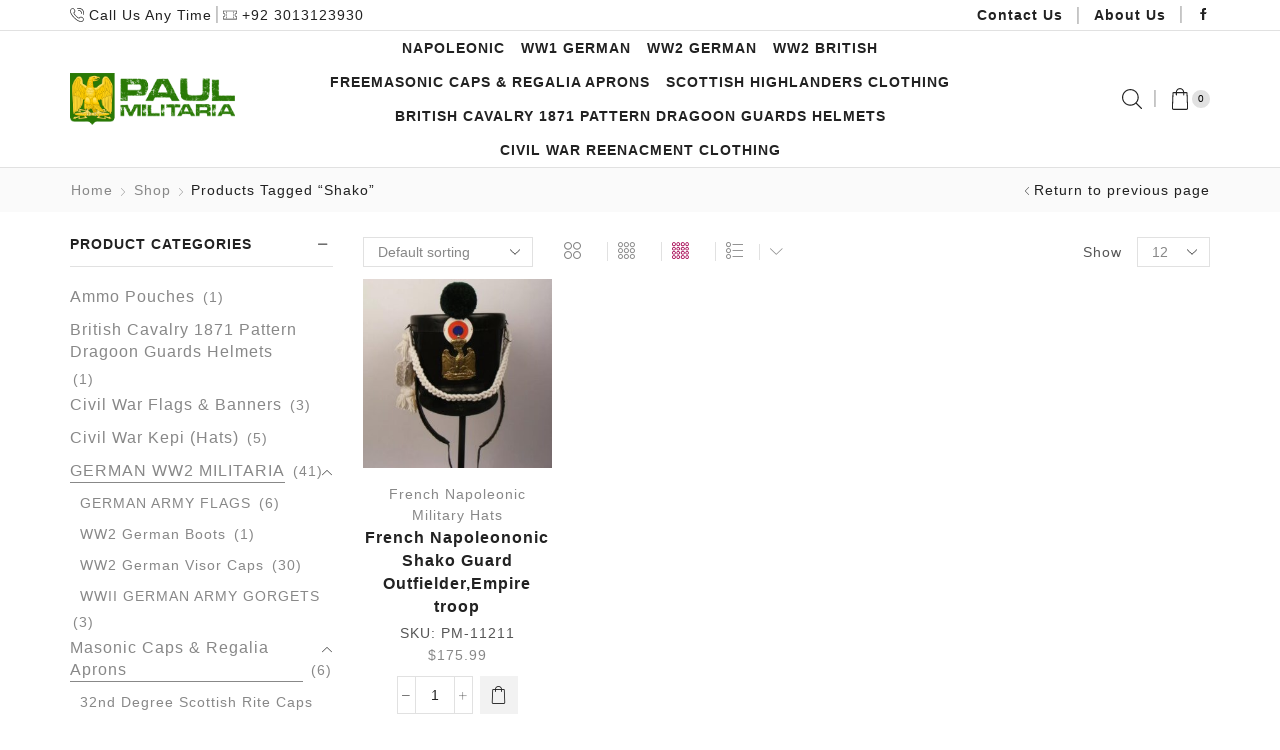

--- FILE ---
content_type: text/html; charset=UTF-8
request_url: https://paulmilitaria.com/product-tag/shako/
body_size: 26864
content:

<!DOCTYPE html>
<html lang="en-US" >
<head>
	<meta charset="UTF-8" />
	<meta name="viewport" content="width=device-width, initial-scale=1.0, maximum-scale=1.0, user-scalable=0"/>
	<meta name='robots' content='index, follow, max-image-preview:large, max-snippet:-1, max-video-preview:-1' />
	<style>img:is([sizes="auto" i], [sizes^="auto," i]) { contain-intrinsic-size: 3000px 1500px }</style>
	
	<!-- This site is optimized with the Yoast SEO plugin v25.8 - https://yoast.com/wordpress/plugins/seo/ -->
	<title>Shako Archives - Paul Militaria</title>
	<link rel="canonical" href="https://paulmilitaria.com/product-tag/shako/" />
	<meta property="og:locale" content="en_US" />
	<meta property="og:type" content="article" />
	<meta property="og:title" content="Shako Archives - Paul Militaria" />
	<meta property="og:url" content="https://paulmilitaria.com/product-tag/shako/" />
	<meta property="og:site_name" content="Paul Militaria" />
	<meta name="twitter:card" content="summary_large_image" />
	<!-- / Yoast SEO plugin. -->


<link rel="alternate" type="application/rss+xml" title="Paul Militaria &raquo; Feed" href="https://paulmilitaria.com/feed/" />
<link rel="alternate" type="application/rss+xml" title="Paul Militaria &raquo; Comments Feed" href="https://paulmilitaria.com/comments/feed/" />
<link rel="alternate" type="application/rss+xml" title="Paul Militaria &raquo; Shako Tag Feed" href="https://paulmilitaria.com/product-tag/shako/feed/" />
<link rel='stylesheet' id='wp-block-library-css' href='https://paulmilitaria.com/wp-includes/css/dist/block-library/style.min.css' type='text/css' media='all' />
<style id='classic-theme-styles-inline-css' type='text/css'>
/*! This file is auto-generated */
.wp-block-button__link{color:#fff;background-color:#32373c;border-radius:9999px;box-shadow:none;text-decoration:none;padding:calc(.667em + 2px) calc(1.333em + 2px);font-size:1.125em}.wp-block-file__button{background:#32373c;color:#fff;text-decoration:none}
</style>
<style id='global-styles-inline-css' type='text/css'>
:root{--wp--preset--aspect-ratio--square: 1;--wp--preset--aspect-ratio--4-3: 4/3;--wp--preset--aspect-ratio--3-4: 3/4;--wp--preset--aspect-ratio--3-2: 3/2;--wp--preset--aspect-ratio--2-3: 2/3;--wp--preset--aspect-ratio--16-9: 16/9;--wp--preset--aspect-ratio--9-16: 9/16;--wp--preset--color--black: #000000;--wp--preset--color--cyan-bluish-gray: #abb8c3;--wp--preset--color--white: #ffffff;--wp--preset--color--pale-pink: #f78da7;--wp--preset--color--vivid-red: #cf2e2e;--wp--preset--color--luminous-vivid-orange: #ff6900;--wp--preset--color--luminous-vivid-amber: #fcb900;--wp--preset--color--light-green-cyan: #7bdcb5;--wp--preset--color--vivid-green-cyan: #00d084;--wp--preset--color--pale-cyan-blue: #8ed1fc;--wp--preset--color--vivid-cyan-blue: #0693e3;--wp--preset--color--vivid-purple: #9b51e0;--wp--preset--gradient--vivid-cyan-blue-to-vivid-purple: linear-gradient(135deg,rgba(6,147,227,1) 0%,rgb(155,81,224) 100%);--wp--preset--gradient--light-green-cyan-to-vivid-green-cyan: linear-gradient(135deg,rgb(122,220,180) 0%,rgb(0,208,130) 100%);--wp--preset--gradient--luminous-vivid-amber-to-luminous-vivid-orange: linear-gradient(135deg,rgba(252,185,0,1) 0%,rgba(255,105,0,1) 100%);--wp--preset--gradient--luminous-vivid-orange-to-vivid-red: linear-gradient(135deg,rgba(255,105,0,1) 0%,rgb(207,46,46) 100%);--wp--preset--gradient--very-light-gray-to-cyan-bluish-gray: linear-gradient(135deg,rgb(238,238,238) 0%,rgb(169,184,195) 100%);--wp--preset--gradient--cool-to-warm-spectrum: linear-gradient(135deg,rgb(74,234,220) 0%,rgb(151,120,209) 20%,rgb(207,42,186) 40%,rgb(238,44,130) 60%,rgb(251,105,98) 80%,rgb(254,248,76) 100%);--wp--preset--gradient--blush-light-purple: linear-gradient(135deg,rgb(255,206,236) 0%,rgb(152,150,240) 100%);--wp--preset--gradient--blush-bordeaux: linear-gradient(135deg,rgb(254,205,165) 0%,rgb(254,45,45) 50%,rgb(107,0,62) 100%);--wp--preset--gradient--luminous-dusk: linear-gradient(135deg,rgb(255,203,112) 0%,rgb(199,81,192) 50%,rgb(65,88,208) 100%);--wp--preset--gradient--pale-ocean: linear-gradient(135deg,rgb(255,245,203) 0%,rgb(182,227,212) 50%,rgb(51,167,181) 100%);--wp--preset--gradient--electric-grass: linear-gradient(135deg,rgb(202,248,128) 0%,rgb(113,206,126) 100%);--wp--preset--gradient--midnight: linear-gradient(135deg,rgb(2,3,129) 0%,rgb(40,116,252) 100%);--wp--preset--font-size--small: 13px;--wp--preset--font-size--medium: 20px;--wp--preset--font-size--large: 36px;--wp--preset--font-size--x-large: 42px;--wp--preset--spacing--20: 0.44rem;--wp--preset--spacing--30: 0.67rem;--wp--preset--spacing--40: 1rem;--wp--preset--spacing--50: 1.5rem;--wp--preset--spacing--60: 2.25rem;--wp--preset--spacing--70: 3.38rem;--wp--preset--spacing--80: 5.06rem;--wp--preset--shadow--natural: 6px 6px 9px rgba(0, 0, 0, 0.2);--wp--preset--shadow--deep: 12px 12px 50px rgba(0, 0, 0, 0.4);--wp--preset--shadow--sharp: 6px 6px 0px rgba(0, 0, 0, 0.2);--wp--preset--shadow--outlined: 6px 6px 0px -3px rgba(255, 255, 255, 1), 6px 6px rgba(0, 0, 0, 1);--wp--preset--shadow--crisp: 6px 6px 0px rgba(0, 0, 0, 1);}:where(.is-layout-flex){gap: 0.5em;}:where(.is-layout-grid){gap: 0.5em;}body .is-layout-flex{display: flex;}.is-layout-flex{flex-wrap: wrap;align-items: center;}.is-layout-flex > :is(*, div){margin: 0;}body .is-layout-grid{display: grid;}.is-layout-grid > :is(*, div){margin: 0;}:where(.wp-block-columns.is-layout-flex){gap: 2em;}:where(.wp-block-columns.is-layout-grid){gap: 2em;}:where(.wp-block-post-template.is-layout-flex){gap: 1.25em;}:where(.wp-block-post-template.is-layout-grid){gap: 1.25em;}.has-black-color{color: var(--wp--preset--color--black) !important;}.has-cyan-bluish-gray-color{color: var(--wp--preset--color--cyan-bluish-gray) !important;}.has-white-color{color: var(--wp--preset--color--white) !important;}.has-pale-pink-color{color: var(--wp--preset--color--pale-pink) !important;}.has-vivid-red-color{color: var(--wp--preset--color--vivid-red) !important;}.has-luminous-vivid-orange-color{color: var(--wp--preset--color--luminous-vivid-orange) !important;}.has-luminous-vivid-amber-color{color: var(--wp--preset--color--luminous-vivid-amber) !important;}.has-light-green-cyan-color{color: var(--wp--preset--color--light-green-cyan) !important;}.has-vivid-green-cyan-color{color: var(--wp--preset--color--vivid-green-cyan) !important;}.has-pale-cyan-blue-color{color: var(--wp--preset--color--pale-cyan-blue) !important;}.has-vivid-cyan-blue-color{color: var(--wp--preset--color--vivid-cyan-blue) !important;}.has-vivid-purple-color{color: var(--wp--preset--color--vivid-purple) !important;}.has-black-background-color{background-color: var(--wp--preset--color--black) !important;}.has-cyan-bluish-gray-background-color{background-color: var(--wp--preset--color--cyan-bluish-gray) !important;}.has-white-background-color{background-color: var(--wp--preset--color--white) !important;}.has-pale-pink-background-color{background-color: var(--wp--preset--color--pale-pink) !important;}.has-vivid-red-background-color{background-color: var(--wp--preset--color--vivid-red) !important;}.has-luminous-vivid-orange-background-color{background-color: var(--wp--preset--color--luminous-vivid-orange) !important;}.has-luminous-vivid-amber-background-color{background-color: var(--wp--preset--color--luminous-vivid-amber) !important;}.has-light-green-cyan-background-color{background-color: var(--wp--preset--color--light-green-cyan) !important;}.has-vivid-green-cyan-background-color{background-color: var(--wp--preset--color--vivid-green-cyan) !important;}.has-pale-cyan-blue-background-color{background-color: var(--wp--preset--color--pale-cyan-blue) !important;}.has-vivid-cyan-blue-background-color{background-color: var(--wp--preset--color--vivid-cyan-blue) !important;}.has-vivid-purple-background-color{background-color: var(--wp--preset--color--vivid-purple) !important;}.has-black-border-color{border-color: var(--wp--preset--color--black) !important;}.has-cyan-bluish-gray-border-color{border-color: var(--wp--preset--color--cyan-bluish-gray) !important;}.has-white-border-color{border-color: var(--wp--preset--color--white) !important;}.has-pale-pink-border-color{border-color: var(--wp--preset--color--pale-pink) !important;}.has-vivid-red-border-color{border-color: var(--wp--preset--color--vivid-red) !important;}.has-luminous-vivid-orange-border-color{border-color: var(--wp--preset--color--luminous-vivid-orange) !important;}.has-luminous-vivid-amber-border-color{border-color: var(--wp--preset--color--luminous-vivid-amber) !important;}.has-light-green-cyan-border-color{border-color: var(--wp--preset--color--light-green-cyan) !important;}.has-vivid-green-cyan-border-color{border-color: var(--wp--preset--color--vivid-green-cyan) !important;}.has-pale-cyan-blue-border-color{border-color: var(--wp--preset--color--pale-cyan-blue) !important;}.has-vivid-cyan-blue-border-color{border-color: var(--wp--preset--color--vivid-cyan-blue) !important;}.has-vivid-purple-border-color{border-color: var(--wp--preset--color--vivid-purple) !important;}.has-vivid-cyan-blue-to-vivid-purple-gradient-background{background: var(--wp--preset--gradient--vivid-cyan-blue-to-vivid-purple) !important;}.has-light-green-cyan-to-vivid-green-cyan-gradient-background{background: var(--wp--preset--gradient--light-green-cyan-to-vivid-green-cyan) !important;}.has-luminous-vivid-amber-to-luminous-vivid-orange-gradient-background{background: var(--wp--preset--gradient--luminous-vivid-amber-to-luminous-vivid-orange) !important;}.has-luminous-vivid-orange-to-vivid-red-gradient-background{background: var(--wp--preset--gradient--luminous-vivid-orange-to-vivid-red) !important;}.has-very-light-gray-to-cyan-bluish-gray-gradient-background{background: var(--wp--preset--gradient--very-light-gray-to-cyan-bluish-gray) !important;}.has-cool-to-warm-spectrum-gradient-background{background: var(--wp--preset--gradient--cool-to-warm-spectrum) !important;}.has-blush-light-purple-gradient-background{background: var(--wp--preset--gradient--blush-light-purple) !important;}.has-blush-bordeaux-gradient-background{background: var(--wp--preset--gradient--blush-bordeaux) !important;}.has-luminous-dusk-gradient-background{background: var(--wp--preset--gradient--luminous-dusk) !important;}.has-pale-ocean-gradient-background{background: var(--wp--preset--gradient--pale-ocean) !important;}.has-electric-grass-gradient-background{background: var(--wp--preset--gradient--electric-grass) !important;}.has-midnight-gradient-background{background: var(--wp--preset--gradient--midnight) !important;}.has-small-font-size{font-size: var(--wp--preset--font-size--small) !important;}.has-medium-font-size{font-size: var(--wp--preset--font-size--medium) !important;}.has-large-font-size{font-size: var(--wp--preset--font-size--large) !important;}.has-x-large-font-size{font-size: var(--wp--preset--font-size--x-large) !important;}
:where(.wp-block-post-template.is-layout-flex){gap: 1.25em;}:where(.wp-block-post-template.is-layout-grid){gap: 1.25em;}
:where(.wp-block-columns.is-layout-flex){gap: 2em;}:where(.wp-block-columns.is-layout-grid){gap: 2em;}
:root :where(.wp-block-pullquote){font-size: 1.5em;line-height: 1.6;}
</style>
<link rel='stylesheet' id='contact-form-7-css' href='https://paulmilitaria.com/wp-content/plugins/contact-form-7/includes/css/styles.css' type='text/css' media='all' />
<style id='woocommerce-inline-inline-css' type='text/css'>
.woocommerce form .form-row .required { visibility: visible; }
</style>
<link rel='stylesheet' id='brands-styles-css' href='https://paulmilitaria.com/wp-content/plugins/woocommerce/assets/css/brands.css' type='text/css' media='all' />
<link rel='stylesheet' id='etheme-parent-style-css' href='https://paulmilitaria.com/wp-content/themes/xstore/xstore.min.css' type='text/css' media='all' />
<link rel='stylesheet' id='etheme-swatches-style-css' href='https://paulmilitaria.com/wp-content/themes/xstore/css/swatches.min.css' type='text/css' media='all' />
<link rel='stylesheet' id='etheme-wpb-style-css' href='https://paulmilitaria.com/wp-content/themes/xstore/css/wpb.min.css' type='text/css' media='all' />
<link rel='stylesheet' id='js_composer_front-css' href='https://paulmilitaria.com/wp-content/plugins/js_composer/assets/css/js_composer.min.css' type='text/css' media='all' />
<link rel='stylesheet' id='etheme-sidebar-css' href='https://paulmilitaria.com/wp-content/themes/xstore/css/modules/layout/sidebar.min.css' type='text/css' media='all' />
<link rel='stylesheet' id='etheme-sidebar-off-canvas-css' href='https://paulmilitaria.com/wp-content/themes/xstore/css/modules/layout/sidebar-off-canvas.min.css' type='text/css' media='all' />
<link rel='stylesheet' id='etheme-widgets-open-close-css' href='https://paulmilitaria.com/wp-content/themes/xstore/css/modules/layout/widgets-open-close.min.css' type='text/css' media='all' />
<link rel='stylesheet' id='etheme-breadcrumbs-css' href='https://paulmilitaria.com/wp-content/themes/xstore/css/modules/breadcrumbs.min.css' type='text/css' media='all' />
<link rel='stylesheet' id='etheme-back-top-css' href='https://paulmilitaria.com/wp-content/themes/xstore/css/modules/back-top.min.css' type='text/css' media='all' />
<link rel='stylesheet' id='etheme-woocommerce-css' href='https://paulmilitaria.com/wp-content/themes/xstore/css/modules/woocommerce/global.min.css' type='text/css' media='all' />
<link rel='stylesheet' id='etheme-woocommerce-archive-css' href='https://paulmilitaria.com/wp-content/themes/xstore/css/modules/woocommerce/archive.min.css' type='text/css' media='all' />
<link rel='stylesheet' id='etheme-product-view-default-css' href='https://paulmilitaria.com/wp-content/themes/xstore/css/modules/woocommerce/product-hovers/product-view-default.min.css' type='text/css' media='all' />
<link rel='stylesheet' id='etheme-no-products-found-css' href='https://paulmilitaria.com/wp-content/themes/xstore/css/modules/woocommerce/no-products-found.min.css' type='text/css' media='all' />
<link rel='stylesheet' id='etheme-contact-forms-css' href='https://paulmilitaria.com/wp-content/themes/xstore/css/modules/contact-forms.min.css' type='text/css' media='all' />
<style id='xstore-icons-font-inline-css' type='text/css'>
@font-face {
				  font-family: 'xstore-icons';
				  src:
				    url('https://paulmilitaria.com/wp-content/themes/xstore/fonts/xstore-icons-light.ttf') format('truetype'),
				    url('https://paulmilitaria.com/wp-content/themes/xstore/fonts/xstore-icons-light.woff2') format('woff2'),
				    url('https://paulmilitaria.com/wp-content/themes/xstore/fonts/xstore-icons-light.woff') format('woff'),
				    url('https://paulmilitaria.com/wp-content/themes/xstore/fonts/xstore-icons-light.svg#xstore-icons') format('svg');
				  font-weight: normal;
				  font-style: normal;
				  font-display: swap;
				}
</style>
<link rel='stylesheet' id='etheme-header-contacts-css' href='https://paulmilitaria.com/wp-content/themes/xstore/css/modules/layout/header/parts/contacts.min.css' type='text/css' media='all' />
<link rel='stylesheet' id='etheme-header-menu-css' href='https://paulmilitaria.com/wp-content/themes/xstore/css/modules/layout/header/parts/menu.min.css' type='text/css' media='all' />
<link rel='stylesheet' id='etheme-header-search-css' href='https://paulmilitaria.com/wp-content/themes/xstore/css/modules/layout/header/parts/search.min.css' type='text/css' media='all' />
<link rel='stylesheet' id='etheme-blog-global-css' href='https://paulmilitaria.com/wp-content/themes/xstore/css/modules/blog/blog-global.min.css' type='text/css' media='all' />
<link rel='stylesheet' id='etheme-portfolio-css' href='https://paulmilitaria.com/wp-content/themes/xstore/css/portfolio.min.css' type='text/css' media='all' />
<link rel='stylesheet' id='xstore-kirki-styles-css' href='https://paulmilitaria.com/wp-content/uploads/xstore/kirki-styles.css' type='text/css' media='all' />
<link rel='stylesheet' id='child-style-css' href='https://paulmilitaria.com/wp-content/themes/xstore-child/style.css' type='text/css' media='all' />
<script type="text/template" id="tmpl-variation-template">
	<div class="woocommerce-variation-description">{{{ data.variation.variation_description }}}</div>
	<div class="woocommerce-variation-price">{{{ data.variation.price_html }}}</div>
	<div class="woocommerce-variation-availability">{{{ data.variation.availability_html }}}</div>
</script>
<script type="text/template" id="tmpl-unavailable-variation-template">
	<p role="alert">Sorry, this product is unavailable. Please choose a different combination.</p>
</script>
<script type="text/javascript" src="https://paulmilitaria.com/wp-includes/js/jquery/jquery.min.js" id="jquery-core-js"></script>
<script type="text/javascript" src="https://paulmilitaria.com/wp-includes/js/jquery/jquery-migrate.min.js" id="jquery-migrate-js"></script>
<script type="text/javascript" src="https://paulmilitaria.com/wp-content/plugins/woocommerce/assets/js/jquery-blockui/jquery.blockUI.min.js" id="jquery-blockui-js" data-wp-strategy="defer"></script>
<script type="text/javascript" id="wc-add-to-cart-js-extra">
/* <![CDATA[ */
var wc_add_to_cart_params = {"ajax_url":"\/wp-admin\/admin-ajax.php","wc_ajax_url":"\/?wc-ajax=%%endpoint%%","i18n_view_cart":"View cart","cart_url":"https:\/\/paulmilitaria.com\/cart\/","is_cart":"","cart_redirect_after_add":"no"};
/* ]]> */
</script>
<script type="text/javascript" src="https://paulmilitaria.com/wp-content/plugins/woocommerce/assets/js/frontend/add-to-cart.min.js" id="wc-add-to-cart-js" data-wp-strategy="defer"></script>
<script type="text/javascript" src="https://paulmilitaria.com/wp-content/plugins/woocommerce/assets/js/js-cookie/js.cookie.min.js" id="js-cookie-js" defer="defer" data-wp-strategy="defer"></script>
<script type="text/javascript" id="woocommerce-js-extra">
/* <![CDATA[ */
var woocommerce_params = {"ajax_url":"\/wp-admin\/admin-ajax.php","wc_ajax_url":"\/?wc-ajax=%%endpoint%%","i18n_password_show":"Show password","i18n_password_hide":"Hide password"};
/* ]]> */
</script>
<script type="text/javascript" src="https://paulmilitaria.com/wp-content/plugins/woocommerce/assets/js/frontend/woocommerce.min.js" id="woocommerce-js" defer="defer" data-wp-strategy="defer"></script>
<script type="text/javascript" src="https://paulmilitaria.com/wp-content/plugins/js_composer/assets/js/vendors/woocommerce-add-to-cart.js" id="vc_woocommerce-add-to-cart-js-js"></script>
<script type="text/javascript" src="https://paulmilitaria.com/wp-includes/js/underscore.min.js" id="underscore-js"></script>
<script type="text/javascript" id="wp-util-js-extra">
/* <![CDATA[ */
var _wpUtilSettings = {"ajax":{"url":"\/wp-admin\/admin-ajax.php"}};
/* ]]> */
</script>
<script type="text/javascript" src="https://paulmilitaria.com/wp-includes/js/wp-util.min.js" id="wp-util-js"></script>
<script type="text/javascript" id="wc-add-to-cart-variation-js-extra">
/* <![CDATA[ */
var wc_add_to_cart_variation_params = {"wc_ajax_url":"\/?wc-ajax=%%endpoint%%","i18n_no_matching_variations_text":"Sorry, no products matched your selection. Please choose a different combination.","i18n_make_a_selection_text":"Please select some product options before adding this product to your cart.","i18n_unavailable_text":"Sorry, this product is unavailable. Please choose a different combination.","i18n_reset_alert_text":"Your selection has been reset. Please select some product options before adding this product to your cart."};
/* ]]> */
</script>
<script type="text/javascript" src="https://paulmilitaria.com/wp-content/plugins/woocommerce/assets/js/frontend/add-to-cart-variation.min.js" id="wc-add-to-cart-variation-js" defer="defer" data-wp-strategy="defer"></script>
<script></script><link rel="https://api.w.org/" href="https://paulmilitaria.com/wp-json/" /><link rel="alternate" title="JSON" type="application/json" href="https://paulmilitaria.com/wp-json/wp/v2/product_tag/305" /><link rel="EditURI" type="application/rsd+xml" title="RSD" href="https://paulmilitaria.com/xmlrpc.php?rsd" />
<meta name="generator" content="WordPress 6.8.2" />
<meta name="generator" content="WooCommerce 10.1.2" />
			<link rel="prefetch" as="font" href="https://paulmilitaria.com/wp-content/themes/xstore/fonts/xstore-icons-light.woff?v=9.5.4" type="font/woff">
					<link rel="prefetch" as="font" href="https://paulmilitaria.com/wp-content/themes/xstore/fonts/xstore-icons-light.woff2?v=9.5.4" type="font/woff2">
			<noscript><style>.woocommerce-product-gallery{ opacity: 1 !important; }</style></noscript>
	<meta name="generator" content="Powered by WPBakery Page Builder - drag and drop page builder for WordPress."/>
<meta name="generator" content="Powered by Slider Revolution 6.7.35 - responsive, Mobile-Friendly Slider Plugin for WordPress with comfortable drag and drop interface." />
<link rel="icon" href="https://paulmilitaria.com/wp-content/uploads/2021/09/cropped-fav-32x32.png" sizes="32x32" />
<link rel="icon" href="https://paulmilitaria.com/wp-content/uploads/2021/09/cropped-fav-192x192.png" sizes="192x192" />
<link rel="apple-touch-icon" href="https://paulmilitaria.com/wp-content/uploads/2021/09/cropped-fav-180x180.png" />
<meta name="msapplication-TileImage" content="https://paulmilitaria.com/wp-content/uploads/2021/09/cropped-fav-270x270.png" />
<script>function setREVStartSize(e){
			//window.requestAnimationFrame(function() {
				window.RSIW = window.RSIW===undefined ? window.innerWidth : window.RSIW;
				window.RSIH = window.RSIH===undefined ? window.innerHeight : window.RSIH;
				try {
					var pw = document.getElementById(e.c).parentNode.offsetWidth,
						newh;
					pw = pw===0 || isNaN(pw) || (e.l=="fullwidth" || e.layout=="fullwidth") ? window.RSIW : pw;
					e.tabw = e.tabw===undefined ? 0 : parseInt(e.tabw);
					e.thumbw = e.thumbw===undefined ? 0 : parseInt(e.thumbw);
					e.tabh = e.tabh===undefined ? 0 : parseInt(e.tabh);
					e.thumbh = e.thumbh===undefined ? 0 : parseInt(e.thumbh);
					e.tabhide = e.tabhide===undefined ? 0 : parseInt(e.tabhide);
					e.thumbhide = e.thumbhide===undefined ? 0 : parseInt(e.thumbhide);
					e.mh = e.mh===undefined || e.mh=="" || e.mh==="auto" ? 0 : parseInt(e.mh,0);
					if(e.layout==="fullscreen" || e.l==="fullscreen")
						newh = Math.max(e.mh,window.RSIH);
					else{
						e.gw = Array.isArray(e.gw) ? e.gw : [e.gw];
						for (var i in e.rl) if (e.gw[i]===undefined || e.gw[i]===0) e.gw[i] = e.gw[i-1];
						e.gh = e.el===undefined || e.el==="" || (Array.isArray(e.el) && e.el.length==0)? e.gh : e.el;
						e.gh = Array.isArray(e.gh) ? e.gh : [e.gh];
						for (var i in e.rl) if (e.gh[i]===undefined || e.gh[i]===0) e.gh[i] = e.gh[i-1];
											
						var nl = new Array(e.rl.length),
							ix = 0,
							sl;
						e.tabw = e.tabhide>=pw ? 0 : e.tabw;
						e.thumbw = e.thumbhide>=pw ? 0 : e.thumbw;
						e.tabh = e.tabhide>=pw ? 0 : e.tabh;
						e.thumbh = e.thumbhide>=pw ? 0 : e.thumbh;
						for (var i in e.rl) nl[i] = e.rl[i]<window.RSIW ? 0 : e.rl[i];
						sl = nl[0];
						for (var i in nl) if (sl>nl[i] && nl[i]>0) { sl = nl[i]; ix=i;}
						var m = pw>(e.gw[ix]+e.tabw+e.thumbw) ? 1 : (pw-(e.tabw+e.thumbw)) / (e.gw[ix]);
						newh =  (e.gh[ix] * m) + (e.tabh + e.thumbh);
					}
					var el = document.getElementById(e.c);
					if (el!==null && el) el.style.height = newh+"px";
					el = document.getElementById(e.c+"_wrapper");
					if (el!==null && el) {
						el.style.height = newh+"px";
						el.style.display = "block";
					}
				} catch(e){
					console.log("Failure at Presize of Slider:" + e)
				}
			//});
		  };</script>
		<style type="text/css" id="wp-custom-css">
			.et-cart-progress.woocommerce-mini-cart__footer.flex.justify-content-center.align-items-center {
  display: none;
}		</style>
		<style id="kirki-inline-styles"></style><style type="text/css" class="et_custom-css">@font-face{font-family:"Lato-Regular";src:url(https://fitshotintl.com/wp-content/uploads/custom-fonts/2021/06/Lato-Regular.ttf) format("truetype");font-display:swap}.page-heading{margin-bottom:25px}article.blog-post.blog-align-center .read-more,article.post-grid.blog-align-center .read-more{background:#222}.prefooter .et-mailchimp input[type="email"]{background:transparent}.et_b_header-logo.et_element-top-level img{width:125px}.et_element.et_b_header-mobile-menu.static.et-content_toggle.et-off-canvas.et-content-left.toggles-by-arrow{display:none}.ibox-symbol i{color:#555;border-color:#555;padding:3px 0 0 0;background-color:transparent}.service_header p{margin-bottom:1px !important}.ibox-text p{margin-bottom:1px !important}.ibox-block.box-3406.table .ibox-symbol i{color:#555;border-color:#555;padding:9px 0 0 0 !important;background-color:transparent}.ibox-block.box-3678.table .ibox-symbol i{color:#555;border-color:#555;padding:9px 0 0 0 !important;background-color:transparent}.content-page,.page-content{padding-bottom:0}.mainpage_about p{color:#fff;text-align:center}.et_b_header-logo.et_element-top-level img{width:188px}@media (min-width:481px) and (max-width:767px){.et_element.et_b_header-mobile-menu.static.et-content_toggle.et-off-canvas.et-content-left.toggles-by-arrow{display:block}}@media (max-width:480px){.et_element.et_b_header-mobile-menu.static.et-content_toggle.et-off-canvas.et-content-left.toggles-by-arrow{display:block}}.page-heading,.breadcrumb-trail{margin-bottom:25px}.breadcrumb-trail .page-heading{background-color:transparent}@media only screen and (max-width:1230px){.swiper-custom-left,.middle-inside .swiper-entry .swiper-button-prev,.middle-inside.swiper-entry .swiper-button-prev{left:-15px}.swiper-custom-right,.middle-inside .swiper-entry .swiper-button-next,.middle-inside.swiper-entry .swiper-button-next{right:-15px}.middle-inbox .swiper-entry .swiper-button-prev,.middle-inbox.swiper-entry .swiper-button-prev{left:8px}.middle-inbox .swiper-entry .swiper-button-next,.middle-inbox.swiper-entry .swiper-button-next{right:8px}.swiper-entry:hover .swiper-custom-left,.middle-inside .swiper-entry:hover .swiper-button-prev,.middle-inside.swiper-entry:hover .swiper-button-prev{left:-5px}.swiper-entry:hover .swiper-custom-right,.middle-inside .swiper-entry:hover .swiper-button-next,.middle-inside.swiper-entry:hover .swiper-button-next{right:-5px}.middle-inbox .swiper-entry:hover .swiper-button-prev,.middle-inbox.swiper-entry:hover .swiper-button-prev{left:5px}.middle-inbox .swiper-entry:hover .swiper-button-next,.middle-inbox.swiper-entry:hover .swiper-button-next{right:5px}}.header-main-menu2.et_element-top-level .menu{margin-right:-10px;margin-left:-10px}@media only screen and (max-width:992px){.header-wrapper,.site-header-vertical{display:none}}@media only screen and (min-width:993px){.mobile-header-wrapper{display:none}}.swiper-container{width:auto}.content-product .product-content-image img,.category-grid img,.categoriesCarousel .category-grid img{width:100%}.etheme-elementor-slider:not(.swiper-container-initialized,.swiper-initialized) .swiper-slide{max-width:calc(100% / var(--slides-per-view,4))}.etheme-elementor-slider[data-animation]:not(.swiper-container-initialized,.swiper-initialized,[data-animation=slide],[data-animation=coverflow]) .swiper-slide{max-width:100%}body:not([data-elementor-device-mode]) .etheme-elementor-off-canvas__container{transition:none;opacity:0;visibility:hidden;position:fixed}</style><noscript><style> .wpb_animate_when_almost_visible { opacity: 1; }</style></noscript><style type="text/css" data-type="et_vc_shortcodes-custom-css">@media only screen and (max-width: 1199px) and (min-width: 769px) { div.et-md-no-bg { background-image: none !important; } }@media only screen and (max-width: 768px) and (min-width: 480px) { div.et-sm-no-bg { background-image: none !important; } }@media only screen and (max-width: 480px) {div.et-xs-no-bg { background-image: none !important; }}</style></head>
<body data-rsssl=1 class="archive tax-product_tag term-shako term-305 wp-theme-xstore wp-child-theme-xstore-child theme-xstore woocommerce woocommerce-page woocommerce-no-js et_cart-type-1 et_b_dt_header-not-overlap et_b_mob_header-not-overlap breadcrumbs-type-left2 wide et-preloader-off et-catalog-off  s_widgets-open-close et-enable-swatch wpb-js-composer js-comp-ver-8.5 vc_responsive" data-mode="light">



<div class="template-container">

		<div class="template-content">
		<div class="page-wrapper">
			<header id="header" class="site-header sticky"  data-type="custom" data-start= "230"><div class="header-wrapper">

<div class="header-main-wrapper ">
	<div class="header-main" data-title="Header main">
		<div class="et-row-container et-container">
			<div class="et-wrap-columns flex align-items-center">		
				
		
        <div class="et_column et_col-xs-5 et_col-xs-offset-0 pos-static">
			

<style>                .connect-block-element-TZvK9 {
                    --connect-block-space: 10px;
                    margin: 0 -10px;
                }
                .et_element.connect-block-element-TZvK9 > div,
                .et_element.connect-block-element-TZvK9 > form.cart,
                .et_element.connect-block-element-TZvK9 > .price {
                    margin: 0 10px;
                }
                                    .et_element.connect-block-element-TZvK9 > .et_b_header-widget > div, 
                    .et_element.connect-block-element-TZvK9 > .et_b_header-widget > ul {
                        margin-left: 10px;
                        margin-right: 10px;
                    }
                    .et_element.connect-block-element-TZvK9 .widget_nav_menu .menu > li > a {
                        margin: 0 10px                    }
/*                    .et_element.connect-block-element-TZvK9 .widget_nav_menu .menu .menu-item-has-children > a:after {
                        right: 10px;
                    }*/
                </style><div class="et_element et_connect-block flex flex-row connect-block-element-TZvK9 align-items-center justify-content-start">

<div class="et_element et_b_header-contacts  et_element-top-level  justify-content-start  flex-inline text-nowrap" >
	        <div class="contact contact-Phone icon-left  flex-inline  justify-content-start"
             data-tooltip="Phone"         >
			
			            <span class="flex-inline justify-content-center flex-nowrap">
						<span class="contact-icon flex-inline justify-content-center align-items-center">
							<svg xmlns="http://www.w3.org/2000/svg" width="1em" height="1em" viewBox="0 0 24 24"><path d="M22.080 16.488c-3.504-2.808-4.776-1.44-6.144 0l-0.24 0.24c-0.24 0.216-0.936 0-1.752-0.528-0.912-0.6-2.040-1.584-3.288-2.832-4.128-4.152-3.384-5.016-3.336-5.040l0.24-0.24c1.416-1.392 2.736-2.688-0.072-6.144-0.936-1.152-1.872-1.728-2.832-1.776-1.368-0.096-2.496 1.080-3.336 1.968-0.12 0.144-0.264 0.288-0.408 0.432-1.032 1.008-1.056 3.192-0.048 5.832 1.056 2.832 3.192 5.952 6 8.736 2.76 2.76 5.856 4.896 8.736 6 1.32 0.504 2.496 0.744 3.504 0.744 1.032 0 1.848-0.264 2.328-0.744 0.144-0.12 0.312-0.264 0.456-0.432 0.912-0.864 2.040-1.944 1.992-3.36-0.024-0.96-0.624-1.896-1.8-2.856zM6.744 7.224l-0.24 0.24c-1.128 1.152-0.096 3.216 3.384 6.672 1.344 1.344 2.496 2.328 3.48 2.976 1.44 0.936 2.52 1.056 3.192 0.36l0.264-0.264c1.296-1.296 1.944-1.944 4.584 0.168 0.888 0.72 1.344 1.368 1.368 1.968 0.024 0.912-0.936 1.8-1.632 2.448-0.192 0.144-0.336 0.312-0.48 0.456-0.672 0.648-2.544 0.552-4.656-0.24-2.64-0.984-5.616-3-8.328-5.712-2.688-2.592-4.704-5.544-5.76-8.28-0.768-2.136-0.864-4.008-0.216-4.632 0.072-0.072 0.144-0.168 0.216-0.24s0.144-0.144 0.216-0.24c0.744-0.816 1.56-1.632 2.4-1.632h0.072c0.624 0.024 1.272 0.48 1.968 1.344 2.136 2.664 1.44 3.36 0.168 4.608zM19.008 10.104c0.096 0.048 0.168 0.048 0.24 0.048 0.24 0 0.432-0.144 0.528-0.36 0.648-1.584 0.264-3.408-0.96-4.632-1.248-1.248-3.168-1.608-4.8-0.888-0.144 0.048-0.264 0.168-0.312 0.312s-0.048 0.312 0 0.432c0.048 0.144 0.168 0.264 0.312 0.312s0.312 0.048 0.456-0.024c1.176-0.528 2.592-0.288 3.504 0.624 0.888 0.888 1.152 2.232 0.696 3.384-0.072 0.336 0.072 0.696 0.336 0.792zM12.504 1.896c0.144 0.048 0.312 0.048 0.456-0.024 2.592-1.176 5.712-0.6 7.752 1.416 1.968 1.968 2.568 4.896 1.512 7.488-0.12 0.288 0.048 0.648 0.312 0.744 0.096 0.048 0.168 0.048 0.24 0.048 0.24 0 0.456-0.144 0.504-0.336 1.224-3.024 0.552-6.456-1.752-8.76-2.376-2.376-6-3.024-9.024-1.656-0.144 0.048-0.264 0.168-0.312 0.312s-0.048 0.312 0 0.432c0.048 0.168 0.168 0.264 0.312 0.336z"></path></svg>						</span>
												<span class="contact-info ">
							Call us any time						</span>
					</span>
        </div>
		<span class="et_b_header-contact-sep align-self-center"></span>		        <div class="contact contact- icon-left  flex-inline  justify-content-start"
             data-tooltip=""         >
			
			            <span class="flex-inline justify-content-center flex-nowrap">
						<span class="contact-icon flex-inline justify-content-center align-items-center">
							<svg xmlns="http://www.w3.org/2000/svg" width="1em" height="1em" viewBox="0 0 24 24"><path d="M23.5 9.5c0.276 0 0.5-0.224 0.5-0.5v-4c0-0.276-0.224-0.5-0.5-0.5h-23c-0.276 0-0.5 0.224-0.5 0.5v4c0 0.276 0.224 0.5 0.5 0.5 1.379 0 2.5 1.122 2.5 2.5s-1.121 2.5-2.5 2.5c-0.276 0-0.5 0.224-0.5 0.5v4c0 0.276 0.224 0.5 0.5 0.5h23c0.276 0 0.5-0.224 0.5-0.5v-4c0-0.276-0.224-0.5-0.5-0.5-1.379 0-2.5-1.122-2.5-2.5s1.121-2.5 2.5-2.5zM20 12c0 1.76 1.306 3.221 3 3.464v3.036h-22v-3.036c1.694-0.243 3-1.704 3-3.464s-1.306-3.221-3-3.464v-3.036h22v3.036c-1.694 0.243-3 1.704-3 3.464zM6.5 10.5c-0.276 0-0.5 0.224-0.5 0.5v2c0 0.276 0.224 0.5 0.5 0.5s0.5-0.224 0.5-0.5v-2c-0-0.276-0.224-0.5-0.5-0.5zM6.5 6.5c-0.276 0-0.5 0.224-0.5 0.5v2c0 0.276 0.224 0.5 0.5 0.5s0.5-0.224 0.5-0.5v-2c-0-0.276-0.224-0.5-0.5-0.5zM6.5 14.5c-0.276 0-0.5 0.224-0.5 0.5v2c0 0.276 0.224 0.5 0.5 0.5s0.5-0.224 0.5-0.5v-2c-0-0.276-0.224-0.5-0.5-0.5zM17.5 10.5c-0.276 0-0.5 0.224-0.5 0.5v2c0 0.276 0.224 0.5 0.5 0.5s0.5-0.224 0.5-0.5v-2c0-0.276-0.224-0.5-0.5-0.5zM17.5 6.5c-0.276 0-0.5 0.224-0.5 0.5v2c0 0.276 0.224 0.5 0.5 0.5s0.5-0.224 0.5-0.5v-2c0-0.276-0.224-0.5-0.5-0.5zM17.5 14.5c-0.276 0-0.5 0.224-0.5 0.5v2c0 0.276 0.224 0.5 0.5 0.5s0.5-0.224 0.5-0.5v-2c0-0.276-0.224-0.5-0.5-0.5z"></path></svg>						</span>
												<span class="contact-info ">
							+92 3013123930						</span>
					</span>
        </div>
				</div>

</div>        </div>
			
				
		
        <div class="et_column et_col-xs-7 et_col-xs-offset-0 pos-static">
			

<style>                .connect-block-element-7yiwH {
                    --connect-block-space: 10px;
                    margin: 0 -10px;
                }
                .et_element.connect-block-element-7yiwH > div,
                .et_element.connect-block-element-7yiwH > form.cart,
                .et_element.connect-block-element-7yiwH > .price {
                    margin: 0 10px;
                }
                                    .et_element.connect-block-element-7yiwH > .et_b_header-widget > div, 
                    .et_element.connect-block-element-7yiwH > .et_b_header-widget > ul {
                        margin-left: 10px;
                        margin-right: 10px;
                    }
                    .et_element.connect-block-element-7yiwH .widget_nav_menu .menu > li > a {
                        margin: 0 10px                    }
/*                    .et_element.connect-block-element-7yiwH .widget_nav_menu .menu .menu-item-has-children > a:after {
                        right: 10px;
                    }*/
                </style><div class="et_element et_connect-block flex flex-row connect-block-element-7yiwH align-items-center justify-content-end">

<div class="et_element et_b_header-menu header-main-menu2 flex align-items-center menu-items-dots  justify-content-end et_element-top-level" >
	<div class="menu-main-container"><ul id="menu-secondary-menu" class="menu"><li id="menu-item-7211" class="menu-item menu-item-type-post_type menu-item-object-page menu-item-7211 item-level-0 item-design-dropdown"><a href="https://paulmilitaria.com/contact-us/" class="item-link">Contact us</a><span class="et_b_header-menu-sep align-self-center"></span></li>
<li id="menu-item-7288" class="menu-item menu-item-type-post_type menu-item-object-page menu-item-7288 item-level-0 item-design-dropdown"><a href="https://paulmilitaria.com/about-us/" class="item-link">About us</a><span class="et_b_header-menu-sep align-self-center"></span></li>
</ul></div></div>

<span class="et_connect-block-sep"></span>

<div class="et_element et_b_header-socials et-socials flex flex-nowrap align-items-center  justify-content-end mob-justify-content-center et_element-top-level flex-row" >
	        <a href="https://www.facebook.com/AHP777/"  rel="nofollow"           data-tooltip="Facebook" title="Facebook">
            <span class="screen-reader-text hidden">Facebook</span>
			<svg xmlns="http://www.w3.org/2000/svg" width="1em" height="1em" viewBox="0 0 24 24"><path d="M13.488 8.256v-3c0-0.84 0.672-1.488 1.488-1.488h1.488v-3.768h-2.976c-2.472 0-4.488 2.016-4.488 4.512v3.744h-3v3.744h3v12h4.512v-12h3l1.488-3.744h-4.512z"></path></svg>        </a>
	</div>

</div>        </div>
	</div>		</div>
	</div>
</div>

<div class="header-bottom-wrapper sticky">
	<div class="header-bottom" data-title="Header bottom">
		<div class="et-row-container et-container">
			<div class="et-wrap-columns flex align-items-center">		
				
		
        <div class="et_column et_col-xs-2 et_col-xs-offset-0">
			

    <div class="et_element et_b_header-logo align-start mob-align-center et_element-top-level" >
        <a href="https://paulmilitaria.com">
            <span><img width="457" height="144" src="https://paulmilitaria.com/wp-content/uploads/2021/09/logo-final.png" class="et_b_header-logo-img" alt="" srcset="https://www.paulmilitaria.com/wp-content/uploads/2021/09/logo-final.png " 2x decoding="async" fetchpriority="high" /></span><span class="fixed"><img width="457" height="144" src="https://paulmilitaria.com/wp-content/uploads/2021/09/logo-final.png" class="et_b_header-logo-img" alt="" srcset="https://www.paulmilitaria.com/wp-content/uploads/2021/09/logo-final.png " 2x decoding="async" fetchpriority="high" /></span>            
        </a>
    </div>

        </div>
			
				
		
        <div class="et_column et_col-xs-8 et_col-xs-offset-0 pos-static">
			

<style>                .connect-block-element-B5HnW {
                    --connect-block-space: 5px;
                    margin: 0 -5px;
                }
                .et_element.connect-block-element-B5HnW > div,
                .et_element.connect-block-element-B5HnW > form.cart,
                .et_element.connect-block-element-B5HnW > .price {
                    margin: 0 5px;
                }
                                    .et_element.connect-block-element-B5HnW > .et_b_header-widget > div, 
                    .et_element.connect-block-element-B5HnW > .et_b_header-widget > ul {
                        margin-left: 5px;
                        margin-right: 5px;
                    }
                    .et_element.connect-block-element-B5HnW .widget_nav_menu .menu > li > a {
                        margin: 0 5px                    }
/*                    .et_element.connect-block-element-B5HnW .widget_nav_menu .menu .menu-item-has-children > a:after {
                        right: 5px;
                    }*/
                </style><div class="et_element et_connect-block flex flex-row connect-block-element-B5HnW align-items-center justify-content-center">

<div class="et_element et_b_header-mobile-menu  static et-content_toggle et-off-canvas et-content-left toggles-by-arrow" data-item-click="item">
	
    <span class="et-element-label-wrapper flex  justify-content-start mob-justify-content-start">
			<span class="flex-inline align-items-center et-element-label pointer et-toggle valign-center" >
				<span class="et_b-icon"><svg version="1.1" xmlns="http://www.w3.org/2000/svg" width="1em" height="1em" viewBox="0 0 24 24"><path d="M0.792 5.904h22.416c0.408 0 0.744-0.336 0.744-0.744s-0.336-0.744-0.744-0.744h-22.416c-0.408 0-0.744 0.336-0.744 0.744s0.336 0.744 0.744 0.744zM23.208 11.256h-22.416c-0.408 0-0.744 0.336-0.744 0.744s0.336 0.744 0.744 0.744h22.416c0.408 0 0.744-0.336 0.744-0.744s-0.336-0.744-0.744-0.744zM23.208 18.096h-22.416c-0.408 0-0.744 0.336-0.744 0.744s0.336 0.744 0.744 0.744h22.416c0.408 0 0.744-0.336 0.744-0.744s-0.336-0.744-0.744-0.744z"></path></svg></span>							</span>
		</span>
	        <div class="et-mini-content">
			<span class="et-toggle pos-absolute et-close full-left top">
				<svg xmlns="http://www.w3.org/2000/svg" width="0.8em" height="0.8em" viewBox="0 0 24 24">
					<path d="M13.056 12l10.728-10.704c0.144-0.144 0.216-0.336 0.216-0.552 0-0.192-0.072-0.384-0.216-0.528-0.144-0.12-0.336-0.216-0.528-0.216 0 0 0 0 0 0-0.192 0-0.408 0.072-0.528 0.216l-10.728 10.728-10.704-10.728c-0.288-0.288-0.768-0.288-1.056 0-0.168 0.144-0.24 0.336-0.24 0.528 0 0.216 0.072 0.408 0.216 0.552l10.728 10.704-10.728 10.704c-0.144 0.144-0.216 0.336-0.216 0.552s0.072 0.384 0.216 0.528c0.288 0.288 0.768 0.288 1.056 0l10.728-10.728 10.704 10.704c0.144 0.144 0.336 0.216 0.528 0.216s0.384-0.072 0.528-0.216c0.144-0.144 0.216-0.336 0.216-0.528s-0.072-0.384-0.216-0.528l-10.704-10.704z"></path>
				</svg>
			</span>

            <div class="et-content mobile-menu-content children-align-inherit">
				

    <div class="et_element et_b_header-logo justify-content-center" >
        <a href="https://paulmilitaria.com">
            <span><img width="457" height="144" src="https://paulmilitaria.com/wp-content/uploads/2021/09/logo-final.png" class="et_b_header-logo-img" alt="" srcset="https://www.paulmilitaria.com/wp-content/uploads/2021/09/logo-final.png " 2x decoding="async" /></span>            
        </a>
    </div>



<div class="et_element et_b_header-search flex align-items-center   justify-content-start flex-basis-full et-content-dropdown" >
		
	    
        <form action="https://paulmilitaria.com/" role="search" data-min="2" data-per-page="100"
                            class="ajax-search-form  ajax-with-suggestions input-input " method="get">
			
                <div class="input-row flex align-items-center et-overflow-hidden" data-search-mode="dark">
                    					                    <label class="screen-reader-text" for="et_b-header-search-input-83">Search input</label>
                    <input type="text" value=""
                           placeholder="Type here..." autocomplete="off" class="form-control" id="et_b-header-search-input-83" name="s">
					
					                        <input type="hidden" name="post_type" value="product">
					
                                            <input type="hidden" name="et_search" value="true">
                    					
					                    <span class="buttons-wrapper flex flex-nowrap pos-relative">
                    <span class="clear flex-inline justify-content-center align-items-center pointer">
                        <span class="et_b-icon">
                            <svg xmlns="http://www.w3.org/2000/svg" width=".7em" height=".7em" viewBox="0 0 24 24"><path d="M13.056 12l10.728-10.704c0.144-0.144 0.216-0.336 0.216-0.552 0-0.192-0.072-0.384-0.216-0.528-0.144-0.12-0.336-0.216-0.528-0.216 0 0 0 0 0 0-0.192 0-0.408 0.072-0.528 0.216l-10.728 10.728-10.704-10.728c-0.288-0.288-0.768-0.288-1.056 0-0.168 0.144-0.24 0.336-0.24 0.528 0 0.216 0.072 0.408 0.216 0.552l10.728 10.704-10.728 10.704c-0.144 0.144-0.216 0.336-0.216 0.552s0.072 0.384 0.216 0.528c0.288 0.288 0.768 0.288 1.056 0l10.728-10.728 10.704 10.704c0.144 0.144 0.336 0.216 0.528 0.216s0.384-0.072 0.528-0.216c0.144-0.144 0.216-0.336 0.216-0.528s-0.072-0.384-0.216-0.528l-10.704-10.704z"></path></svg>
                        </span>
                    </span>
                    <button type="submit" class="search-button flex justify-content-center align-items-center pointer" aria-label="Search button">
                        <span class="et_b-loader"></span>
                    <svg xmlns="http://www.w3.org/2000/svg" width="1em" height="1em" fill="currentColor" viewBox="0 0 24 24"><path d="M23.784 22.8l-6.168-6.144c1.584-1.848 2.448-4.176 2.448-6.576 0-5.52-4.488-10.032-10.032-10.032-5.52 0-10.008 4.488-10.008 10.008s4.488 10.032 10.032 10.032c2.424 0 4.728-0.864 6.576-2.472l6.168 6.144c0.144 0.144 0.312 0.216 0.48 0.216s0.336-0.072 0.456-0.192c0.144-0.12 0.216-0.288 0.24-0.48 0-0.192-0.072-0.384-0.192-0.504zM18.696 10.080c0 4.752-3.888 8.64-8.664 8.64-4.752 0-8.64-3.888-8.64-8.664 0-4.752 3.888-8.64 8.664-8.64s8.64 3.888 8.64 8.664z"></path></svg>                    <span class="screen-reader-text">Search</span></button>
                </span>
                </div>
				
											                <div class="ajax-results-wrapper"></div>
			        </form>
		</div>
<div class="et_b-tabs-wrapper">        <div class="et_b-tabs">
			                <span class="et-tab active"
                      data-tab="menu">
                        Menu                    </span>
			            <span class="et-tab "
                  data-tab="menu_2">
                    Categories                </span>
			        </div>
		            <div class="et_b-tab-content active"
                 data-tab-name="menu">
				                    <div class="et_element et_b_header-menu header-mobile-menu flex align-items-center"
                         data-title="Menu">
						<div class="menu-main-container"><ul id="menu-main-menu" class="menu"><li id="menu-item-11937" class="menu-item menu-item-type-taxonomy menu-item-object-product_cat menu-item-has-children menu-parent-item menu-item-11937 item-level-0 item-design-dropdown"><a href="https://paulmilitaria.com/category/napoleonic-era-hats-accessories/" class="item-link">NAPOLEONIC</a>
<div class="nav-sublist-dropdown"><div class="container">

<ul>
	<li id="menu-item-11939" class="menu-item menu-item-type-taxonomy menu-item-object-product_cat menu-item-11939 item-level-1"><a href="https://paulmilitaria.com/category/napoleonic-era-hats-accessories/epaulettes-aiguilletes-french-empire/" class="item-link type-img position-">EPAULETTES, AIGUILLETES, FRENCH EMPIRE</a></li>
	<li id="menu-item-11941" class="menu-item menu-item-type-taxonomy menu-item-object-product_cat menu-item-11941 item-level-1"><a href="https://paulmilitaria.com/category/napoleonic-era-hats-accessories/napoleonic-empire-sabretache/" class="item-link type-img position-">Napoleonic EMPIRE SABRETACHE</a></li>
	<li id="menu-item-11940" class="menu-item menu-item-type-taxonomy menu-item-object-product_cat menu-item-11940 item-level-1"><a href="https://paulmilitaria.com/category/napoleonic-era-hats-accessories/french-napoleonic-military-hats/" class="item-link type-img position-">French Napoleonic Military Hats</a></li>
	<li id="menu-item-12433" class="menu-item menu-item-type-taxonomy menu-item-object-product_cat menu-item-12433 item-level-1"><a href="https://paulmilitaria.com/category/napoleonic-era-hats-accessories/napoleonic-unifroms-jackets-coats/" class="item-link type-img position-">Napoleonic Unifroms Jackets &amp; Coats</a></li>
	<li id="menu-item-11938" class="menu-item menu-item-type-taxonomy menu-item-object-product_cat menu-item-11938 item-level-1"><a href="https://paulmilitaria.com/category/napoleonic-era-hats-accessories/cartridge-pouches-cowskin-packs/" class="item-link type-img position-">CARTRIDGE POUCHES, COWSKIN PACKS </a></li>
	<li id="menu-item-12357" class="menu-item menu-item-type-taxonomy menu-item-object-product_cat menu-item-12357 item-level-1"><a href="https://paulmilitaria.com/category/napoleonic-era-hats-accessories/sashesarmbands/" class="item-link type-img position-">SASHES,ARM BANDS</a></li>
	<li id="menu-item-11950" class="menu-item menu-item-type-taxonomy menu-item-object-product_cat menu-item-11950 item-level-1"><a href="https://paulmilitaria.com/category/napoleonic-era-hats-accessories/napoleonic-accessories/" class="item-link type-img position-">Napoleonic ACCESSORIES</a></li>
	<li id="menu-item-12766" class="menu-item menu-item-type-taxonomy menu-item-object-product_cat menu-item-12766 item-level-1"><a href="https://paulmilitaria.com/category/sword-knots-sabre/" class="item-link type-img position-">Sword Knots &amp; Sabre</a></li>
	<li id="menu-item-12460" class="menu-item menu-item-type-taxonomy menu-item-object-product_cat menu-item-12460 item-level-1"><a href="https://paulmilitaria.com/category/napoleonic-era-hats-accessories/first-empire-horse-equipment/" class="item-link type-img position-">First Empire Horse Equipment</a></li>
	<li id="menu-item-11952" class="menu-item menu-item-type-taxonomy menu-item-object-product_cat menu-item-11952 item-level-1"><a href="https://paulmilitaria.com/category/napoleonic-era-hats-accessories/plumes-plume-holders-and-feathers/" class="item-link type-img position-">Plumes, plume holders and feathers</a></li>
	<li id="menu-item-11949" class="menu-item menu-item-type-taxonomy menu-item-object-product_cat menu-item-11949 item-level-1"><a href="https://paulmilitaria.com/category/napoleonic-era-hats-accessories/gorgets-and-collars/" class="item-link type-img position-">Gorgets and collars</a></li>
	<li id="menu-item-11951" class="menu-item menu-item-type-taxonomy menu-item-object-product_cat menu-item-11951 item-level-1"><a href="https://paulmilitaria.com/category/napoleonic-era-hats-accessories/napoleonic-gloves/" class="item-link type-img position-">NAPOLEONIC GLOVES</a></li>
	<li id="menu-item-12425" class="menu-item menu-item-type-taxonomy menu-item-object-product_cat menu-item-12425 item-level-1"><a href="https://paulmilitaria.com/category/napoleonic-era-hats-accessories/napoleonic-jack-boots-shoes/" class="item-link type-img position-">Napoleonic JACK BOOTS &amp; Shoes</a></li>
</ul>

</div></div><!-- .nav-sublist-dropdown -->
</li>
<li id="menu-item-11946" class="menu-item menu-item-type-taxonomy menu-item-object-product_cat menu-item-has-children menu-parent-item menu-item-11946 item-level-0 item-design-dropdown"><a href="https://paulmilitaria.com/category/wwi-militaria-german/" class="item-link">WW1 GERMAN</a>
<div class="nav-sublist-dropdown"><div class="container">

<ul>
	<li id="menu-item-11947" class="menu-item menu-item-type-taxonomy menu-item-object-product_cat menu-item-11947 item-level-1"><a href="https://paulmilitaria.com/category/wwi-militaria-german/wwi-german-visor-cap/" class="item-link type-img position-">WWI GERMAN VISOR CAP</a></li>
</ul>

</div></div><!-- .nav-sublist-dropdown -->
</li>
<li id="menu-item-11942" class="menu-item menu-item-type-taxonomy menu-item-object-product_cat menu-item-has-children menu-parent-item menu-item-11942 item-level-0 item-design-dropdown"><a href="https://paulmilitaria.com/category/german-ww2-militaria/" class="item-link">WW2 GERMAN</a>
<div class="nav-sublist-dropdown"><div class="container">

<ul>
	<li id="menu-item-11943" class="menu-item menu-item-type-taxonomy menu-item-object-product_cat menu-item-11943 item-level-1"><a href="https://paulmilitaria.com/category/german-ww2-militaria/german-army-flags/" class="item-link type-img position-">GERMAN ARMY FLAGS</a></li>
	<li id="menu-item-11944" class="menu-item menu-item-type-taxonomy menu-item-object-product_cat menu-item-11944 item-level-1"><a href="https://paulmilitaria.com/category/german-ww2-militaria/ww2-german-visor-caps/" class="item-link type-img position-">WW2 German Visor Caps</a></li>
	<li id="menu-item-11945" class="menu-item menu-item-type-taxonomy menu-item-object-product_cat menu-item-11945 item-level-1"><a href="https://paulmilitaria.com/category/german-ww2-militaria/wwii-german-army-gorgets/" class="item-link type-img position-">WWII GERMAN ARMY GORGETS</a></li>
	<li id="menu-item-11954" class="menu-item menu-item-type-taxonomy menu-item-object-product_cat menu-item-11954 item-level-1"><a href="https://paulmilitaria.com/category/german-ww2-militaria/ww2-german-boots/" class="item-link type-img position-">WW2 German Boots</a></li>
	<li id="menu-item-12749" class="menu-item menu-item-type-taxonomy menu-item-object-product_cat menu-item-12749 item-level-1"><a href="https://paulmilitaria.com/category/ammo-pouches/" class="item-link type-img position-">Ammo Pouches</a></li>
	<li id="menu-item-11955" class="menu-item menu-item-type-taxonomy menu-item-object-product_cat menu-item-11955 item-level-1"><a href="https://paulmilitaria.com/category/german-ww2-militaria/ww2-german-helmets/" class="item-link type-img position-">WW2 German Helmets</a></li>
</ul>

</div></div><!-- .nav-sublist-dropdown -->
</li>
<li id="menu-item-11948" class="menu-item menu-item-type-taxonomy menu-item-object-product_cat menu-item-has-children menu-parent-item menu-item-11948 item-level-0 item-design-dropdown"><a href="https://paulmilitaria.com/category/wwii-british-visors-caps/" class="item-link">WW2 BRITISH</a>
<div class="nav-sublist-dropdown"><div class="container">

<ul>
	<li id="menu-item-11953" class="menu-item menu-item-type-taxonomy menu-item-object-product_cat menu-item-11953 item-level-1"><a href="https://paulmilitaria.com/category/wwii-british-visors-caps/ww2-british-royal-navy-visor-cap-with-oakleaves-blue/" class="item-link type-img position-">WW2 BRITISH ROYAL NAVY VISOR CAP &#8211; WITH OAKLEAVES &#8211; BLUE</a></li>
</ul>

</div></div><!-- .nav-sublist-dropdown -->
</li>
<li id="menu-item-12450" class="menu-item menu-item-type-taxonomy menu-item-object-product_cat menu-item-has-children menu-parent-item menu-item-12450 item-level-0 item-design-dropdown columns-2"><a href="https://paulmilitaria.com/category/masonic-caps-regalia-aprons/" class="item-link">FreeMasonic Caps &#038; Regalia Aprons</a>
<div class="nav-sublist-dropdown"><div class="container">

<ul>
	<li id="menu-item-12451" class="menu-item menu-item-type-taxonomy menu-item-object-product_cat menu-item-12451 item-level-1"><a href="https://paulmilitaria.com/category/masonic-caps-regalia-aprons/32nd-degree-scottish-rite-caps/" class="item-link type-img position-">32nd Degree Scottish Rite Caps</a></li>
	<li id="menu-item-12694" class="menu-item menu-item-type-taxonomy menu-item-object-product_cat menu-item-12694 item-level-1"><a href="https://paulmilitaria.com/category/masonic-caps-regalia-aprons/33rd-degree-rite-caps/" class="item-link type-img position-">33rd Degree Rite Caps</a></li>
</ul>

</div></div><!-- .nav-sublist-dropdown -->
</li>
<li id="menu-item-12783" class="menu-item menu-item-type-taxonomy menu-item-object-product_cat menu-item-has-children menu-parent-item menu-item-12783 item-level-0 item-design-dropdown"><a href="https://paulmilitaria.com/category/scottish-highlanders-clothing/" class="item-link">Scottish Highlanders Clothing</a>
<div class="nav-sublist-dropdown"><div class="container">

<ul>
	<li id="menu-item-12784" class="menu-item menu-item-type-taxonomy menu-item-object-product_cat menu-item-12784 item-level-1"><a href="https://paulmilitaria.com/category/scottish-kilts/" class="item-link type-img position-">Scottish Kilts</a></li>
</ul>

</div></div><!-- .nav-sublist-dropdown -->
</li>
<li id="menu-item-12818" class="menu-item menu-item-type-taxonomy menu-item-object-product_cat menu-item-12818 item-level-0 item-design-dropdown"><a href="https://paulmilitaria.com/category/british-cavalry-1871-pattern-dragoon-guards-helmets/" class="item-link">British Cavalry 1871 Pattern Dragoon Guards Helmets</a></li>
<li id="menu-item-12872" class="menu-item menu-item-type-taxonomy menu-item-object-product_cat menu-item-has-children menu-parent-item menu-item-12872 item-level-0 item-design-dropdown"><a href="https://paulmilitaria.com/category/civil-war-reenacment-clothing/" class="item-link">Civil War Reenacment Clothing</a>
<div class="nav-sublist-dropdown"><div class="container">

<ul>
	<li id="menu-item-12705" class="menu-item menu-item-type-taxonomy menu-item-object-product_cat menu-item-12705 item-level-1"><a href="https://paulmilitaria.com/category/civil-war-kepi-hats/" class="item-link type-img position-">Civil War Kepi (Hats)</a></li>
	<li id="menu-item-12873" class="menu-item menu-item-type-taxonomy menu-item-object-product_cat menu-item-12873 item-level-1"><a href="https://paulmilitaria.com/category/civil-war-flags-banners/" class="item-link type-img position-">Civil War Flags &amp; Banners</a></li>
</ul>

</div></div><!-- .nav-sublist-dropdown -->
</li>
</ul></div>                    </div>
				            </div>
            <div class="et_b-tab-content "
                 data-tab-name="menu_2">
				<div class="widget woocommerce widget_product_categories"><ul class="product-categories"><li class="cat-item cat-item-527"><a href="https://paulmilitaria.com/category/scottish-highlanders-clothing/">Scottish Highlanders Clothing</a></li>
<li class="cat-item cat-item-528"><a href="https://paulmilitaria.com/category/scottish-kilts/">Scottish Kilts</a></li>
<li class="cat-item cat-item-251 cat-parent"><a href="https://paulmilitaria.com/category/german-ww2-militaria/">GERMAN WW2 MILITARIA</a><ul class='children'>
<li class="cat-item cat-item-262"><a href="https://paulmilitaria.com/category/german-ww2-militaria/ww2-german-boots/">WW2 German Boots</a></li>
<li class="cat-item cat-item-263"><a href="https://paulmilitaria.com/category/german-ww2-militaria/ww2-german-helmets/">WW2 German Helmets</a></li>
<li class="cat-item cat-item-252"><a href="https://paulmilitaria.com/category/german-ww2-militaria/german-army-flags/">GERMAN ARMY FLAGS</a></li>
<li class="cat-item cat-item-253"><a href="https://paulmilitaria.com/category/german-ww2-militaria/ww2-german-visor-caps/">WW2 German Visor Caps</a></li>
<li class="cat-item cat-item-254"><a href="https://paulmilitaria.com/category/german-ww2-militaria/wwii-german-army-gorgets/">WWII GERMAN ARMY GORGETS</a></li>
</ul>
</li>
<li class="cat-item cat-item-533"><a href="https://paulmilitaria.com/category/british-cavalry-1871-pattern-dragoon-guards-helmets/">British Cavalry 1871 Pattern Dragoon Guards Helmets</a></li>
<li class="cat-item cat-item-539"><a href="https://paulmilitaria.com/category/civil-war-flags-banners/">Civil War Flags &amp; Banners</a></li>
<li class="cat-item cat-item-255 cat-parent"><a href="https://paulmilitaria.com/category/wwi-militaria-german/">WWI MILITARIA GERMAN</a><ul class='children'>
<li class="cat-item cat-item-256"><a href="https://paulmilitaria.com/category/wwi-militaria-german/wwi-german-visor-cap/">WWI GERMAN VISOR CAP</a></li>
</ul>
</li>
<li class="cat-item cat-item-366 cat-parent"><a href="https://paulmilitaria.com/category/masonic-caps-regalia-aprons/">Masonic Caps &amp; Regalia Aprons</a><ul class='children'>
<li class="cat-item cat-item-367"><a href="https://paulmilitaria.com/category/masonic-caps-regalia-aprons/32nd-degree-scottish-rite-caps/">32nd Degree Scottish Rite Caps</a></li>
<li class="cat-item cat-item-507"><a href="https://paulmilitaria.com/category/masonic-caps-regalia-aprons/33rd-degree-rite-caps/">33rd Degree Rite Caps</a></li>
</ul>
</li>
<li class="cat-item cat-item-540"><a href="https://paulmilitaria.com/category/civil-war-reenacment-clothing/">Civil War Reenacment Clothing</a></li>
<li class="cat-item cat-item-257 cat-parent"><a href="https://paulmilitaria.com/category/wwii-british-visors-caps/">WWII BRITISH Visors &amp; Caps</a><ul class='children'>
<li class="cat-item cat-item-264"><a href="https://paulmilitaria.com/category/wwii-british-visors-caps/ww2-british-royal-navy-visor-cap-with-oakleaves-blue/">WW2 BRITISH ROYAL NAVY VISOR CAP - WITH OAKLEAVES - BLUE</a></li>
</ul>
</li>
<li class="cat-item cat-item-246 cat-parent"><a href="https://paulmilitaria.com/category/napoleonic-era-hats-accessories/">NAPOLEONIC ERA HATS &amp; ACCESSORIES</a><ul class='children'>
<li class="cat-item cat-item-250"><a href="https://paulmilitaria.com/category/napoleonic-era-hats-accessories/napoleonic-empire-sabretache/">Napoleonic EMPIRE SABRETACHE</a></li>
<li class="cat-item cat-item-347"><a href="https://paulmilitaria.com/category/napoleonic-era-hats-accessories/sashesarmbands/">SASHES,ARM BANDS</a></li>
<li class="cat-item cat-item-359"><a href="https://paulmilitaria.com/category/napoleonic-era-hats-accessories/napoleonic-jack-boots-shoes/">Napoleonic JACK BOOTS &amp; Shoes</a></li>
<li class="cat-item cat-item-364"><a href="https://paulmilitaria.com/category/napoleonic-era-hats-accessories/napoleonic-unifroms-jackets-coats/">Napoleonic Unifroms Jackets &amp; Coats</a></li>
<li class="cat-item cat-item-571"><a href="https://paulmilitaria.com/category/napoleonic-era-hats-accessories/napoleonic-flags/">Napoleonic Flags</a></li>
<li class="cat-item cat-item-369"><a href="https://paulmilitaria.com/category/napoleonic-era-hats-accessories/first-empire-horse-equipment/">First Empire Horse Equipment</a></li>
<li class="cat-item cat-item-258"><a href="https://paulmilitaria.com/category/napoleonic-era-hats-accessories/gorgets-and-collars/">Gorgets and collars</a></li>
<li class="cat-item cat-item-259"><a href="https://paulmilitaria.com/category/napoleonic-era-hats-accessories/napoleonic-accessories/">Napoleonic ACCESSORIES</a></li>
<li class="cat-item cat-item-247"><a href="https://paulmilitaria.com/category/napoleonic-era-hats-accessories/cartridge-pouches-cowskin-packs/">CARTRIDGE POUCHES, COWSKIN PACKS&nbsp;</a></li>
<li class="cat-item cat-item-260"><a href="https://paulmilitaria.com/category/napoleonic-era-hats-accessories/napoleonic-gloves/">NAPOLEONIC GLOVES</a></li>
<li class="cat-item cat-item-248"><a href="https://paulmilitaria.com/category/napoleonic-era-hats-accessories/epaulettes-aiguilletes-french-empire/">EPAULETTES, AIGUILLETES, FRENCH EMPIRE</a></li>
<li class="cat-item cat-item-261"><a href="https://paulmilitaria.com/category/napoleonic-era-hats-accessories/plumes-plume-holders-and-feathers/">Plumes, plume holders and feathers</a></li>
<li class="cat-item cat-item-249"><a href="https://paulmilitaria.com/category/napoleonic-era-hats-accessories/french-napoleonic-military-hats/">French Napoleonic Military Hats</a></li>
</ul>
</li>
<li class="cat-item cat-item-508"><a href="https://paulmilitaria.com/category/civil-war-kepi-hats/">Civil War Kepi (Hats)</a></li>
<li class="cat-item cat-item-519"><a href="https://paulmilitaria.com/category/ammo-pouches/">Ammo Pouches</a></li>
<li class="cat-item cat-item-521"><a href="https://paulmilitaria.com/category/sword-knots-sabre/">Sword Knots &amp; Sabre</a></li>
</ul></div>            </div>
			</div>            </div>
        </div>
	</div>


<div class="et_element et_b_header-menu header-main-menu flex align-items-center menu-items-underline  justify-content-center et_element-top-level" >
	<div class="menu-main-container"><ul id="menu-main-menu" class="menu"><li id="menu-item-11937" class="menu-item menu-item-type-taxonomy menu-item-object-product_cat menu-item-has-children menu-parent-item menu-item-11937 item-level-0 item-design-dropdown"><a href="https://paulmilitaria.com/category/napoleonic-era-hats-accessories/" class="item-link">NAPOLEONIC</a>
<div class="nav-sublist-dropdown"><div class="container">

<ul>
	<li id="menu-item-11939" class="menu-item menu-item-type-taxonomy menu-item-object-product_cat menu-item-11939 item-level-1"><a href="https://paulmilitaria.com/category/napoleonic-era-hats-accessories/epaulettes-aiguilletes-french-empire/" class="item-link type-img position-">EPAULETTES, AIGUILLETES, FRENCH EMPIRE</a></li>
	<li id="menu-item-11941" class="menu-item menu-item-type-taxonomy menu-item-object-product_cat menu-item-11941 item-level-1"><a href="https://paulmilitaria.com/category/napoleonic-era-hats-accessories/napoleonic-empire-sabretache/" class="item-link type-img position-">Napoleonic EMPIRE SABRETACHE</a></li>
	<li id="menu-item-11940" class="menu-item menu-item-type-taxonomy menu-item-object-product_cat menu-item-11940 item-level-1"><a href="https://paulmilitaria.com/category/napoleonic-era-hats-accessories/french-napoleonic-military-hats/" class="item-link type-img position-">French Napoleonic Military Hats</a></li>
	<li id="menu-item-12433" class="menu-item menu-item-type-taxonomy menu-item-object-product_cat menu-item-12433 item-level-1"><a href="https://paulmilitaria.com/category/napoleonic-era-hats-accessories/napoleonic-unifroms-jackets-coats/" class="item-link type-img position-">Napoleonic Unifroms Jackets &amp; Coats</a></li>
	<li id="menu-item-11938" class="menu-item menu-item-type-taxonomy menu-item-object-product_cat menu-item-11938 item-level-1"><a href="https://paulmilitaria.com/category/napoleonic-era-hats-accessories/cartridge-pouches-cowskin-packs/" class="item-link type-img position-">CARTRIDGE POUCHES, COWSKIN PACKS </a></li>
	<li id="menu-item-12357" class="menu-item menu-item-type-taxonomy menu-item-object-product_cat menu-item-12357 item-level-1"><a href="https://paulmilitaria.com/category/napoleonic-era-hats-accessories/sashesarmbands/" class="item-link type-img position-">SASHES,ARM BANDS</a></li>
	<li id="menu-item-11950" class="menu-item menu-item-type-taxonomy menu-item-object-product_cat menu-item-11950 item-level-1"><a href="https://paulmilitaria.com/category/napoleonic-era-hats-accessories/napoleonic-accessories/" class="item-link type-img position-">Napoleonic ACCESSORIES</a></li>
	<li id="menu-item-12766" class="menu-item menu-item-type-taxonomy menu-item-object-product_cat menu-item-12766 item-level-1"><a href="https://paulmilitaria.com/category/sword-knots-sabre/" class="item-link type-img position-">Sword Knots &amp; Sabre</a></li>
	<li id="menu-item-12460" class="menu-item menu-item-type-taxonomy menu-item-object-product_cat menu-item-12460 item-level-1"><a href="https://paulmilitaria.com/category/napoleonic-era-hats-accessories/first-empire-horse-equipment/" class="item-link type-img position-">First Empire Horse Equipment</a></li>
	<li id="menu-item-11952" class="menu-item menu-item-type-taxonomy menu-item-object-product_cat menu-item-11952 item-level-1"><a href="https://paulmilitaria.com/category/napoleonic-era-hats-accessories/plumes-plume-holders-and-feathers/" class="item-link type-img position-">Plumes, plume holders and feathers</a></li>
	<li id="menu-item-11949" class="menu-item menu-item-type-taxonomy menu-item-object-product_cat menu-item-11949 item-level-1"><a href="https://paulmilitaria.com/category/napoleonic-era-hats-accessories/gorgets-and-collars/" class="item-link type-img position-">Gorgets and collars</a></li>
	<li id="menu-item-11951" class="menu-item menu-item-type-taxonomy menu-item-object-product_cat menu-item-11951 item-level-1"><a href="https://paulmilitaria.com/category/napoleonic-era-hats-accessories/napoleonic-gloves/" class="item-link type-img position-">NAPOLEONIC GLOVES</a></li>
	<li id="menu-item-12425" class="menu-item menu-item-type-taxonomy menu-item-object-product_cat menu-item-12425 item-level-1"><a href="https://paulmilitaria.com/category/napoleonic-era-hats-accessories/napoleonic-jack-boots-shoes/" class="item-link type-img position-">Napoleonic JACK BOOTS &amp; Shoes</a></li>
</ul>

</div></div><!-- .nav-sublist-dropdown -->
</li>
<li id="menu-item-11946" class="menu-item menu-item-type-taxonomy menu-item-object-product_cat menu-item-has-children menu-parent-item menu-item-11946 item-level-0 item-design-dropdown"><a href="https://paulmilitaria.com/category/wwi-militaria-german/" class="item-link">WW1 GERMAN</a>
<div class="nav-sublist-dropdown"><div class="container">

<ul>
	<li id="menu-item-11947" class="menu-item menu-item-type-taxonomy menu-item-object-product_cat menu-item-11947 item-level-1"><a href="https://paulmilitaria.com/category/wwi-militaria-german/wwi-german-visor-cap/" class="item-link type-img position-">WWI GERMAN VISOR CAP</a></li>
</ul>

</div></div><!-- .nav-sublist-dropdown -->
</li>
<li id="menu-item-11942" class="menu-item menu-item-type-taxonomy menu-item-object-product_cat menu-item-has-children menu-parent-item menu-item-11942 item-level-0 item-design-dropdown"><a href="https://paulmilitaria.com/category/german-ww2-militaria/" class="item-link">WW2 GERMAN</a>
<div class="nav-sublist-dropdown"><div class="container">

<ul>
	<li id="menu-item-11943" class="menu-item menu-item-type-taxonomy menu-item-object-product_cat menu-item-11943 item-level-1"><a href="https://paulmilitaria.com/category/german-ww2-militaria/german-army-flags/" class="item-link type-img position-">GERMAN ARMY FLAGS</a></li>
	<li id="menu-item-11944" class="menu-item menu-item-type-taxonomy menu-item-object-product_cat menu-item-11944 item-level-1"><a href="https://paulmilitaria.com/category/german-ww2-militaria/ww2-german-visor-caps/" class="item-link type-img position-">WW2 German Visor Caps</a></li>
	<li id="menu-item-11945" class="menu-item menu-item-type-taxonomy menu-item-object-product_cat menu-item-11945 item-level-1"><a href="https://paulmilitaria.com/category/german-ww2-militaria/wwii-german-army-gorgets/" class="item-link type-img position-">WWII GERMAN ARMY GORGETS</a></li>
	<li id="menu-item-11954" class="menu-item menu-item-type-taxonomy menu-item-object-product_cat menu-item-11954 item-level-1"><a href="https://paulmilitaria.com/category/german-ww2-militaria/ww2-german-boots/" class="item-link type-img position-">WW2 German Boots</a></li>
	<li id="menu-item-12749" class="menu-item menu-item-type-taxonomy menu-item-object-product_cat menu-item-12749 item-level-1"><a href="https://paulmilitaria.com/category/ammo-pouches/" class="item-link type-img position-">Ammo Pouches</a></li>
	<li id="menu-item-11955" class="menu-item menu-item-type-taxonomy menu-item-object-product_cat menu-item-11955 item-level-1"><a href="https://paulmilitaria.com/category/german-ww2-militaria/ww2-german-helmets/" class="item-link type-img position-">WW2 German Helmets</a></li>
</ul>

</div></div><!-- .nav-sublist-dropdown -->
</li>
<li id="menu-item-11948" class="menu-item menu-item-type-taxonomy menu-item-object-product_cat menu-item-has-children menu-parent-item menu-item-11948 item-level-0 item-design-dropdown"><a href="https://paulmilitaria.com/category/wwii-british-visors-caps/" class="item-link">WW2 BRITISH</a>
<div class="nav-sublist-dropdown"><div class="container">

<ul>
	<li id="menu-item-11953" class="menu-item menu-item-type-taxonomy menu-item-object-product_cat menu-item-11953 item-level-1"><a href="https://paulmilitaria.com/category/wwii-british-visors-caps/ww2-british-royal-navy-visor-cap-with-oakleaves-blue/" class="item-link type-img position-">WW2 BRITISH ROYAL NAVY VISOR CAP &#8211; WITH OAKLEAVES &#8211; BLUE</a></li>
</ul>

</div></div><!-- .nav-sublist-dropdown -->
</li>
<li id="menu-item-12450" class="menu-item menu-item-type-taxonomy menu-item-object-product_cat menu-item-has-children menu-parent-item menu-item-12450 item-level-0 item-design-dropdown columns-2"><a href="https://paulmilitaria.com/category/masonic-caps-regalia-aprons/" class="item-link">FreeMasonic Caps &#038; Regalia Aprons</a>
<div class="nav-sublist-dropdown"><div class="container">

<ul>
	<li id="menu-item-12451" class="menu-item menu-item-type-taxonomy menu-item-object-product_cat menu-item-12451 item-level-1"><a href="https://paulmilitaria.com/category/masonic-caps-regalia-aprons/32nd-degree-scottish-rite-caps/" class="item-link type-img position-">32nd Degree Scottish Rite Caps</a></li>
	<li id="menu-item-12694" class="menu-item menu-item-type-taxonomy menu-item-object-product_cat menu-item-12694 item-level-1"><a href="https://paulmilitaria.com/category/masonic-caps-regalia-aprons/33rd-degree-rite-caps/" class="item-link type-img position-">33rd Degree Rite Caps</a></li>
</ul>

</div></div><!-- .nav-sublist-dropdown -->
</li>
<li id="menu-item-12783" class="menu-item menu-item-type-taxonomy menu-item-object-product_cat menu-item-has-children menu-parent-item menu-item-12783 item-level-0 item-design-dropdown"><a href="https://paulmilitaria.com/category/scottish-highlanders-clothing/" class="item-link">Scottish Highlanders Clothing</a>
<div class="nav-sublist-dropdown"><div class="container">

<ul>
	<li id="menu-item-12784" class="menu-item menu-item-type-taxonomy menu-item-object-product_cat menu-item-12784 item-level-1"><a href="https://paulmilitaria.com/category/scottish-kilts/" class="item-link type-img position-">Scottish Kilts</a></li>
</ul>

</div></div><!-- .nav-sublist-dropdown -->
</li>
<li id="menu-item-12818" class="menu-item menu-item-type-taxonomy menu-item-object-product_cat menu-item-12818 item-level-0 item-design-dropdown"><a href="https://paulmilitaria.com/category/british-cavalry-1871-pattern-dragoon-guards-helmets/" class="item-link">British Cavalry 1871 Pattern Dragoon Guards Helmets</a></li>
<li id="menu-item-12872" class="menu-item menu-item-type-taxonomy menu-item-object-product_cat menu-item-has-children menu-parent-item menu-item-12872 item-level-0 item-design-dropdown"><a href="https://paulmilitaria.com/category/civil-war-reenacment-clothing/" class="item-link">Civil War Reenacment Clothing</a>
<div class="nav-sublist-dropdown"><div class="container">

<ul>
	<li id="menu-item-12705" class="menu-item menu-item-type-taxonomy menu-item-object-product_cat menu-item-12705 item-level-1"><a href="https://paulmilitaria.com/category/civil-war-kepi-hats/" class="item-link type-img position-">Civil War Kepi (Hats)</a></li>
	<li id="menu-item-12873" class="menu-item menu-item-type-taxonomy menu-item-object-product_cat menu-item-12873 item-level-1"><a href="https://paulmilitaria.com/category/civil-war-flags-banners/" class="item-link type-img position-">Civil War Flags &amp; Banners</a></li>
</ul>

</div></div><!-- .nav-sublist-dropdown -->
</li>
</ul></div></div>

</div>        </div>
			
				
		
        <div class="et_column et_col-xs-2 et_col-xs-offset-0 pos-static">
			

<style>                .connect-block-element-Z85Yj {
                    --connect-block-space: 8px;
                    margin: 0 -8px;
                }
                .et_element.connect-block-element-Z85Yj > div,
                .et_element.connect-block-element-Z85Yj > form.cart,
                .et_element.connect-block-element-Z85Yj > .price {
                    margin: 0 8px;
                }
                                    .et_element.connect-block-element-Z85Yj > .et_b_header-widget > div, 
                    .et_element.connect-block-element-Z85Yj > .et_b_header-widget > ul {
                        margin-left: 8px;
                        margin-right: 8px;
                    }
                    .et_element.connect-block-element-Z85Yj .widget_nav_menu .menu > li > a {
                        margin: 0 8px                    }
/*                    .et_element.connect-block-element-Z85Yj .widget_nav_menu .menu .menu-item-has-children > a:after {
                        right: 8px;
                    }*/
                </style><div class="et_element et_connect-block flex flex-row connect-block-element-Z85Yj align-items-center justify-content-end">

<div class="et_element et_b_header-search flex align-items-center   justify-content-start mob-justify-content-center et_element-top-level search-full-width et-content_toggle" >
	        <span class="flex et_b_search-icon  et-toggle pointer">
            <span class="et_b-icon"><svg xmlns="http://www.w3.org/2000/svg" width="1em" height="1em" fill="currentColor" viewBox="0 0 24 24"><path d="M23.784 22.8l-6.168-6.144c1.584-1.848 2.448-4.176 2.448-6.576 0-5.52-4.488-10.032-10.032-10.032-5.52 0-10.008 4.488-10.008 10.008s4.488 10.032 10.032 10.032c2.424 0 4.728-0.864 6.576-2.472l6.168 6.144c0.144 0.144 0.312 0.216 0.48 0.216s0.336-0.072 0.456-0.192c0.144-0.12 0.216-0.288 0.24-0.48 0-0.192-0.072-0.384-0.192-0.504zM18.696 10.080c0 4.752-3.888 8.64-8.664 8.64-4.752 0-8.64-3.888-8.64-8.664 0-4.752 3.888-8.64 8.664-8.64s8.64 3.888 8.64 8.664z"></path></svg></span>        </span>
		    <div class="et-mini-content" style="display: none">
	                <span class="et-toggle pos-absolute et-close right top">
				<svg xmlns="http://www.w3.org/2000/svg" width="1.4em" height="1.4em" viewBox="0 0 24 24"><path d="M13.056 12l10.728-10.704c0.144-0.144 0.216-0.336 0.216-0.552 0-0.192-0.072-0.384-0.216-0.528-0.144-0.12-0.336-0.216-0.528-0.216 0 0 0 0 0 0-0.192 0-0.408 0.072-0.528 0.216l-10.728 10.728-10.704-10.728c-0.288-0.288-0.768-0.288-1.056 0-0.168 0.144-0.24 0.336-0.24 0.528 0 0.216 0.072 0.408 0.216 0.552l10.728 10.704-10.728 10.704c-0.144 0.144-0.216 0.336-0.216 0.552s0.072 0.384 0.216 0.528c0.288 0.288 0.768 0.288 1.056 0l10.728-10.728 10.704 10.704c0.144 0.144 0.336 0.216 0.528 0.216s0.384-0.072 0.528-0.216c0.144-0.144 0.216-0.336 0.216-0.528s-0.072-0.384-0.216-0.528l-10.704-10.704z"></path>
				</svg>
			</span>
        		
	    
        <form action="https://paulmilitaria.com/" role="search" data-min="2" data-per-page="100"
                            class="ajax-search-form  ajax-with-suggestions input-icon  container search-full-width-form" method="get">
			            <div class="search-content-head">
                                    <div class="full-width align-center products-title">What are you looking for?</div>
                            
                <div class="input-row flex align-items-center et-overflow-hidden" data-search-mode="dark">
                    					                    <label class="screen-reader-text" for="et_b-header-search-input-30">Search input</label>
                    <input type="text" value=""
                           placeholder="Type here..." autocomplete="off" class="form-control" id="et_b-header-search-input-30" name="s">
					
					                        <input type="hidden" name="post_type" value="product">
					
                                            <input type="hidden" name="et_search" value="true">
                    					
					                    <span class="buttons-wrapper flex flex-nowrap pos-relative">
                    <span class="clear flex-inline justify-content-center align-items-center pointer">
                        <span class="et_b-icon">
                            <svg xmlns="http://www.w3.org/2000/svg" width=".7em" height=".7em" viewBox="0 0 24 24"><path d="M13.056 12l10.728-10.704c0.144-0.144 0.216-0.336 0.216-0.552 0-0.192-0.072-0.384-0.216-0.528-0.144-0.12-0.336-0.216-0.528-0.216 0 0 0 0 0 0-0.192 0-0.408 0.072-0.528 0.216l-10.728 10.728-10.704-10.728c-0.288-0.288-0.768-0.288-1.056 0-0.168 0.144-0.24 0.336-0.24 0.528 0 0.216 0.072 0.408 0.216 0.552l10.728 10.704-10.728 10.704c-0.144 0.144-0.216 0.336-0.216 0.552s0.072 0.384 0.216 0.528c0.288 0.288 0.768 0.288 1.056 0l10.728-10.728 10.704 10.704c0.144 0.144 0.336 0.216 0.528 0.216s0.384-0.072 0.528-0.216c0.144-0.144 0.216-0.336 0.216-0.528s-0.072-0.384-0.216-0.528l-10.704-10.704z"></path></svg>
                        </span>
                    </span>
                    <button type="submit" class="search-button flex justify-content-center align-items-center pointer" aria-label="Search button">
                        <span class="et_b-loader"></span>
                    <svg xmlns="http://www.w3.org/2000/svg" width="1em" height="1em" fill="currentColor" viewBox="0 0 24 24"><path d="M23.784 22.8l-6.168-6.144c1.584-1.848 2.448-4.176 2.448-6.576 0-5.52-4.488-10.032-10.032-10.032-5.52 0-10.008 4.488-10.008 10.008s4.488 10.032 10.032 10.032c2.424 0 4.728-0.864 6.576-2.472l6.168 6.144c0.144 0.144 0.312 0.216 0.48 0.216s0.336-0.072 0.456-0.192c0.144-0.12 0.216-0.288 0.24-0.48 0-0.192-0.072-0.384-0.192-0.504zM18.696 10.080c0 4.752-3.888 8.64-8.664 8.64-4.752 0-8.64-3.888-8.64-8.664 0-4.752 3.888-8.64 8.664-8.64s8.64 3.888 8.64 8.664z"></path></svg>                    <span class="screen-reader-text">Search</span></button>
                </span>
                </div>
				
				
                
            </div>
									
                                            <div class="ajax-extra-content">
                                        
                                                        <div class="ajax-search-categories">
                                        <div class="full-width align-center products-title">Popular categories</div>
		                                			        <link rel="stylesheet" href="https://paulmilitaria.com/wp-content/themes/xstore/css/modules/builders/categories-carousel.min.css" type="text/css" media="all" /> 		
                <div class="swiper-entry ">

                    <div class=" slider-4904 categories-grid row" >
						
						    <div class="category-grid col-xs-12 col-sm-2 columns-6 text-color-dark valign-center style-default content-under product-category product"		>
		<a aria-label="Visit product category 32nd Degree Scottish Rite Caps" href="https://paulmilitaria.com/category/masonic-caps-regalia-aprons/32nd-degree-scottish-rite-caps/"><img src="https://paulmilitaria.com/wp-content/uploads/woocommerce-placeholder-300x300.png" alt="32nd Degree Scottish Rite Caps" width="300" height="300" /></a>
        <div class="categories-mask text-center text-uppercase">
							<a aria-label="Visit product category 32nd Degree Scottish Rite Caps" href="https://paulmilitaria.com/category/masonic-caps-regalia-aprons/32nd-degree-scottish-rite-caps/">                        <h4>32nd Degree Scottish Rite Caps</h4>
                    </a>							<a aria-label="Visit product category 32nd Degree Scottish Rite Caps" href="https://paulmilitaria.com/category/masonic-caps-regalia-aprons/32nd-degree-scottish-rite-caps/"> <mark class="count">6 products</mark></a>			        </div>
		
		    
    
    </div>

    <div class="category-grid col-xs-12 col-sm-2 columns-6 text-color-dark valign-center style-default content-under product-category product last"		>
		<a aria-label="Visit product category Ammo Pouches" href="https://paulmilitaria.com/category/ammo-pouches/"><img src="https://paulmilitaria.com/wp-content/uploads/woocommerce-placeholder-300x300.png" alt="Ammo Pouches" width="300" height="300" /></a>
        <div class="categories-mask text-center text-uppercase">
							<a aria-label="Visit product category Ammo Pouches" href="https://paulmilitaria.com/category/ammo-pouches/">                        <h4>Ammo Pouches</h4>
                    </a>							<a aria-label="Visit product category Ammo Pouches" href="https://paulmilitaria.com/category/ammo-pouches/"> <mark class="count">1 product</mark></a>			        </div>
		
		    
    
    </div>

    <div class="category-grid col-xs-12 col-sm-2 columns-6 text-color-dark valign-center style-default content-under product-category product"		>
		<a aria-label="Visit product category British Cavalry 1871 Pattern Dragoon Guards Helmets" href="https://paulmilitaria.com/category/british-cavalry-1871-pattern-dragoon-guards-helmets/"><img src="https://paulmilitaria.com/wp-content/uploads/woocommerce-placeholder-300x300.png" alt="British Cavalry 1871 Pattern Dragoon Guards Helmets" width="300" height="300" /></a>
        <div class="categories-mask text-center text-uppercase">
							<a aria-label="Visit product category British Cavalry 1871 Pattern Dragoon Guards Helmets" href="https://paulmilitaria.com/category/british-cavalry-1871-pattern-dragoon-guards-helmets/">                        <h4>British Cavalry 1871 Pattern Dragoon Guards Helmets</h4>
                    </a>							<a aria-label="Visit product category British Cavalry 1871 Pattern Dragoon Guards Helmets" href="https://paulmilitaria.com/category/british-cavalry-1871-pattern-dragoon-guards-helmets/"> <mark class="count">1 product</mark></a>			        </div>
		
		    
    
    </div>

    <div class="category-grid col-xs-12 col-sm-2 columns-6 text-color-dark valign-center style-default content-under product-category product last"		>
		<a aria-label="Visit product category CARTRIDGE POUCHES, COWSKIN PACKS&nbsp;" href="https://paulmilitaria.com/category/napoleonic-era-hats-accessories/cartridge-pouches-cowskin-packs/"><img src="https://paulmilitaria.com/wp-content/uploads/woocommerce-placeholder-300x300.png" alt="CARTRIDGE POUCHES, COWSKIN PACKS&nbsp;" width="300" height="300" /></a>
        <div class="categories-mask text-center text-uppercase">
							<a aria-label="Visit product category CARTRIDGE POUCHES, COWSKIN PACKS&nbsp;" href="https://paulmilitaria.com/category/napoleonic-era-hats-accessories/cartridge-pouches-cowskin-packs/">                        <h4>CARTRIDGE POUCHES, COWSKIN PACKS&nbsp;</h4>
                    </a>							<a aria-label="Visit product category CARTRIDGE POUCHES, COWSKIN PACKS&nbsp;" href="https://paulmilitaria.com/category/napoleonic-era-hats-accessories/cartridge-pouches-cowskin-packs/"> <mark class="count">5 products</mark></a>			        </div>
		
		    
    
    </div>

    <div class="category-grid col-xs-12 col-sm-2 columns-6 text-color-dark valign-center style-default content-under product-category product"		>
		<a aria-label="Visit product category Civil War Flags &amp; Banners" href="https://paulmilitaria.com/category/civil-war-flags-banners/"><img src="https://paulmilitaria.com/wp-content/uploads/woocommerce-placeholder-300x300.png" alt="Civil War Flags &amp; Banners" width="300" height="300" /></a>
        <div class="categories-mask text-center text-uppercase">
							<a aria-label="Visit product category Civil War Flags &amp; Banners" href="https://paulmilitaria.com/category/civil-war-flags-banners/">                        <h4>Civil War Flags &amp; Banners</h4>
                    </a>							<a aria-label="Visit product category Civil War Flags &amp; Banners" href="https://paulmilitaria.com/category/civil-war-flags-banners/"> <mark class="count">3 products</mark></a>			        </div>
		
		    
    
    </div>

    <div class="category-grid col-xs-12 col-sm-2 columns-6 text-color-dark valign-center style-default content-under product-category product last"		>
		<a aria-label="Visit product category Civil War Kepi (Hats)" href="https://paulmilitaria.com/category/civil-war-kepi-hats/"><img src="https://paulmilitaria.com/wp-content/uploads/woocommerce-placeholder-300x300.png" alt="Civil War Kepi (Hats)" width="300" height="300" /></a>
        <div class="categories-mask text-center text-uppercase">
							<a aria-label="Visit product category Civil War Kepi (Hats)" href="https://paulmilitaria.com/category/civil-war-kepi-hats/">                        <h4>Civil War Kepi (Hats)</h4>
                    </a>							<a aria-label="Visit product category Civil War Kepi (Hats)" href="https://paulmilitaria.com/category/civil-war-kepi-hats/"> <mark class="count">5 products</mark></a>			        </div>
		
		    
    
    </div>

						
						
                    </div> 					
					
                </div>                 
                				
				                                        <div class="full-width text-center"><a href="https://paulmilitaria.com/shop/" class="btn black">View all categories</a></div>
                                    </div>
                                	
                                          </div>
                                    
				                <div class="ajax-results-wrapper"></div>
			        </form>
		    </div>
</div>
<span class="et_connect-block-sep"></span>
	

<div class="et_element et_b_header-cart  flex align-items-center cart-type1  et-quantity-right et-content-right et-off-canvas et-off-canvas-wide et-content_toggle et_element-top-level" >
	        <a href="https://paulmilitaria.com/cart/" class=" flex flex-wrap full-width align-items-center  justify-content-end mob-justify-content-end et-toggle">
			<span class="flex-inline justify-content-center align-items-center
			">

									
					                        <span class="et_b-icon">
							<span class="et-svg"><svg xmlns="http://www.w3.org/2000/svg" width="1em" height="1em" viewBox="0 0 24 24"><path d="M20.232 5.352c-0.024-0.528-0.456-0.912-0.936-0.912h-2.736c-0.12-2.448-2.112-4.392-4.56-4.392s-4.464 1.944-4.56 4.392h-2.712c-0.528 0-0.936 0.432-0.936 0.936l-0.648 16.464c-0.024 0.552 0.168 1.104 0.552 1.512s0.888 0.624 1.464 0.624h13.68c0.552 0 1.056-0.216 1.464-0.624 0.36-0.408 0.552-0.936 0.552-1.488l-0.624-16.512zM12 1.224c1.8 0 3.288 1.416 3.408 3.216l-6.816-0.024c0.12-1.776 1.608-3.192 3.408-3.192zM7.44 5.616v1.968c0 0.336 0.264 0.6 0.6 0.6s0.6-0.264 0.6-0.6v-1.968h6.792v1.968c0 0.336 0.264 0.6 0.6 0.6s0.6-0.264 0.6-0.6v-1.968h2.472l0.624 16.224c-0.024 0.24-0.12 0.48-0.288 0.648s-0.384 0.264-0.6 0.264h-13.68c-0.24 0-0.456-0.096-0.624-0.264s-0.24-0.384-0.216-0.624l0.624-16.248h2.496z"></path></svg></span>							        <span class="et-cart-quantity et-quantity count-0">
              0            </span>
								</span>
					
									
					
												</span>
        </a>
		        <span class="et-cart-quantity et-quantity count-0">
              0            </span>
				    <div class="et-mini-content">
		            <span class="et-toggle pos-absolute et-close full-right top">
					<svg xmlns="http://www.w3.org/2000/svg" width="0.8em" height="0.8em" viewBox="0 0 24 24">
						<path d="M13.056 12l10.728-10.704c0.144-0.144 0.216-0.336 0.216-0.552 0-0.192-0.072-0.384-0.216-0.528-0.144-0.12-0.336-0.216-0.528-0.216 0 0 0 0 0 0-0.192 0-0.408 0.072-0.528 0.216l-10.728 10.728-10.704-10.728c-0.288-0.288-0.768-0.288-1.056 0-0.168 0.144-0.24 0.336-0.24 0.528 0 0.216 0.072 0.408 0.216 0.552l10.728 10.704-10.728 10.704c-0.144 0.144-0.216 0.336-0.216 0.552s0.072 0.384 0.216 0.528c0.288 0.288 0.768 0.288 1.056 0l10.728-10.728 10.704 10.704c0.144 0.144 0.336 0.216 0.528 0.216s0.384-0.072 0.528-0.216c0.144-0.144 0.216-0.336 0.216-0.528s-0.072-0.384-0.216-0.528l-10.704-10.704z"></path>
					</svg>
				</span>
		        <div class="et-content">
			                <div class="et-mini-content-head">
                    <a href="https://paulmilitaria.com/cart/"
                       class="cart-type2 flex justify-content-center flex-wrap right">
						                        <span class="et_b-icon">
                                    <span class="et-svg"><svg xmlns="http://www.w3.org/2000/svg" width="1em" height="1em" viewBox="0 0 24 24"><path d="M20.232 5.352c-0.024-0.528-0.456-0.912-0.936-0.912h-2.736c-0.12-2.448-2.112-4.392-4.56-4.392s-4.464 1.944-4.56 4.392h-2.712c-0.528 0-0.936 0.432-0.936 0.936l-0.648 16.464c-0.024 0.552 0.168 1.104 0.552 1.512s0.888 0.624 1.464 0.624h13.68c0.552 0 1.056-0.216 1.464-0.624 0.36-0.408 0.552-0.936 0.552-1.488l-0.624-16.512zM12 1.224c1.8 0 3.288 1.416 3.408 3.216l-6.816-0.024c0.12-1.776 1.608-3.192 3.408-3.192zM7.44 5.616v1.968c0 0.336 0.264 0.6 0.6 0.6s0.6-0.264 0.6-0.6v-1.968h6.792v1.968c0 0.336 0.264 0.6 0.6 0.6s0.6-0.264 0.6-0.6v-1.968h2.472l0.624 16.224c-0.024 0.24-0.12 0.48-0.288 0.648s-0.384 0.264-0.6 0.264h-13.68c-0.24 0-0.456-0.096-0.624-0.264s-0.24-0.384-0.216-0.624l0.624-16.248h2.496z"></path></svg></span>        <span class="et-cart-quantity et-quantity count-0">
              0            </span>
		                                </span>
                        <span class="et-element-label pos-relative inline-block">
                                    Shopping Cart                                </span>
                    </a>
                                    </div>
			
							                    <div class="widget woocommerce widget_shopping_cart">
                        <div class="widget_shopping_cart_content">
                            <div class="woocommerce-mini-cart cart_list product_list_widget ">
								        <div class="woocommerce-mini-cart__empty-message empty">
            <p>No products in the cart.</p>
			                <a class="btn" href="https://paulmilitaria.com/shop/"><span>Return To Shop</span></a>
			        </div>
		                            </div>
                        </div>
                    </div>
							
            <div class="woocommerce-mini-cart__footer-wrapper">
				
        <div class="product_list-popup-footer-inner"  style="display: none;">

            <div class="cart-popup-footer">
                <a href="https://paulmilitaria.com/cart/"
                   class="btn-view-cart wc-forward">Shopping cart                     (0)</a>
                <div class="cart-widget-subtotal woocommerce-mini-cart__total total"
                     data-amount="0">
					<span class="small-h">Subtotal:</span> <span class="big-coast"><span class="woocommerce-Price-amount amount"><bdi><span class="woocommerce-Price-currencySymbol">&#36;</span>0.00</bdi></span></span>                </div>
            </div>
			
			
            <p class="buttons mini-cart-buttons">
				<a href="https://paulmilitaria.com/cart/" class="button wc-forward">View cart</a><a href="https://paulmilitaria.com/checkout/" class="button btn-checkout wc-forward">Checkout</a>            </p>
			
			
        </div>
		
		            </div>
        </div>
    </div>
	
		</div>

</div>        </div>
	</div>		</div>
	</div>
</div>
</div><div class="mobile-header-wrapper">

<div class="header-top-wrapper ">
	<div class="header-top" data-title="Header top">
		<div class="et-row-container et-container">
			<div class="et-wrap-columns flex align-items-center">		
				
		
        <div class="et_column et_col-xs-12 et_col-xs-offset-0">
			

<div class="et_promo_text_carousel swiper-entry pos-relative arrows-hovered ">
	<div class="swiper-container stop-on-hover et_element" data-loop="true" data-speed="400" data-breakpoints="1" data-xs-slides="1" data-sm-slides="1" data-md-slides="1" data-lt-slides="1" data-slides-per-view="1" data-slides-per-group="1"  data-autoplay='4000'>
		<div class="header-promo-text et-promo-text-carousel swiper-wrapper">
							<div class="swiper-slide flex justify-content-center align-items-center">
										<span class="text-nowrap">Ethical Business Behaviour</span>
														</div>
							<div class="swiper-slide flex justify-content-center align-items-center">
										<span class="text-nowrap">No Child Labour</span>
														</div>
							<div class="swiper-slide flex justify-content-center align-items-center">
										<span class="text-nowrap">Fair Remuneration</span>
														</div>
							<div class="swiper-slide flex justify-content-center align-items-center">
										<span class="text-nowrap">Occupational Health and Safety</span>
														</div>
							<div class="swiper-slide flex justify-content-center align-items-center">
										<span class="text-nowrap">Protection of the Environment</span>
														</div>
					</div>
					    <span class="et-close pos-absolute right top close-forever ">
	      <svg xmlns="http://www.w3.org/2000/svg" width="1em" height="1em" viewBox="0 0 16 16"><path d="M9.024 8l6.752-6.736c0.144-0.144 0.208-0.32 0.208-0.528 0-0.192-0.080-0.368-0.208-0.512l-0.016-0.016c-0.080-0.080-0.272-0.192-0.496-0.192-0.208 0-0.4 0.080-0.512 0.208l-6.752 6.752-6.736-6.752c-0.272-0.272-0.736-0.288-1.008 0-0.144 0.128-0.224 0.32-0.224 0.512 0 0.208 0.080 0.384 0.208 0.528l6.736 6.736-6.752 6.736c-0.144 0.144-0.208 0.32-0.208 0.528 0 0.192 0.064 0.368 0.208 0.512 0.128 0.128 0.32 0.208 0.512 0.208s0.368-0.080 0.512-0.208l6.752-6.752 6.736 6.736c0.128 0.128 0.32 0.208 0.512 0.208s0.368-0.080 0.512-0.208c0.128-0.128 0.208-0.32 0.208-0.512s-0.080-0.368-0.208-0.512l-6.736-6.736z"></path></svg>	    </span>
			</div>
</div>

        </div>
	</div>		</div>
	</div>
</div>

<div class="header-main-wrapper ">
	<div class="header-main" data-title="Header main">
		<div class="et-row-container et-container">
			<div class="et-wrap-columns flex align-items-center">		
				
		
        <div class="et_column et_col-xs-4 et_col-xs-offset-4">
			

<div class="et_element et_b_header-socials et-socials flex flex-nowrap align-items-center  justify-content-end mob-justify-content-center et_element-top-level flex-row" >
	        <a href="https://www.facebook.com/AHP777/"  rel="nofollow"           data-tooltip="Facebook" title="Facebook">
            <span class="screen-reader-text hidden">Facebook</span>
			<svg xmlns="http://www.w3.org/2000/svg" width="1em" height="1em" viewBox="0 0 24 24"><path d="M13.488 8.256v-3c0-0.84 0.672-1.488 1.488-1.488h1.488v-3.768h-2.976c-2.472 0-4.488 2.016-4.488 4.512v3.744h-3v3.744h3v12h4.512v-12h3l1.488-3.744h-4.512z"></path></svg>        </a>
	</div>

        </div>
	</div>		</div>
	</div>
</div>

<div class="header-bottom-wrapper sticky">
	<div class="header-bottom" data-title="Header bottom">
		<div class="et-row-container et-container">
			<div class="et-wrap-columns flex align-items-center">		
				
		
        <div class="et_column et_col-xs-3 et_col-xs-offset-0 pos-static">
			

<div class="et_element et_b_header-mobile-menu  static et-content_toggle et-off-canvas et-content-left toggles-by-arrow" data-item-click="item">
	
    <span class="et-element-label-wrapper flex  justify-content-start mob-justify-content-start">
			<span class="flex-inline align-items-center et-element-label pointer et-toggle valign-center" >
				<span class="et_b-icon"><svg version="1.1" xmlns="http://www.w3.org/2000/svg" width="1em" height="1em" viewBox="0 0 24 24"><path d="M0.792 5.904h22.416c0.408 0 0.744-0.336 0.744-0.744s-0.336-0.744-0.744-0.744h-22.416c-0.408 0-0.744 0.336-0.744 0.744s0.336 0.744 0.744 0.744zM23.208 11.256h-22.416c-0.408 0-0.744 0.336-0.744 0.744s0.336 0.744 0.744 0.744h22.416c0.408 0 0.744-0.336 0.744-0.744s-0.336-0.744-0.744-0.744zM23.208 18.096h-22.416c-0.408 0-0.744 0.336-0.744 0.744s0.336 0.744 0.744 0.744h22.416c0.408 0 0.744-0.336 0.744-0.744s-0.336-0.744-0.744-0.744z"></path></svg></span>							</span>
		</span>
	        <div class="et-mini-content">
			<span class="et-toggle pos-absolute et-close full-left top">
				<svg xmlns="http://www.w3.org/2000/svg" width="0.8em" height="0.8em" viewBox="0 0 24 24">
					<path d="M13.056 12l10.728-10.704c0.144-0.144 0.216-0.336 0.216-0.552 0-0.192-0.072-0.384-0.216-0.528-0.144-0.12-0.336-0.216-0.528-0.216 0 0 0 0 0 0-0.192 0-0.408 0.072-0.528 0.216l-10.728 10.728-10.704-10.728c-0.288-0.288-0.768-0.288-1.056 0-0.168 0.144-0.24 0.336-0.24 0.528 0 0.216 0.072 0.408 0.216 0.552l10.728 10.704-10.728 10.704c-0.144 0.144-0.216 0.336-0.216 0.552s0.072 0.384 0.216 0.528c0.288 0.288 0.768 0.288 1.056 0l10.728-10.728 10.704 10.704c0.144 0.144 0.336 0.216 0.528 0.216s0.384-0.072 0.528-0.216c0.144-0.144 0.216-0.336 0.216-0.528s-0.072-0.384-0.216-0.528l-10.704-10.704z"></path>
				</svg>
			</span>

            <div class="et-content mobile-menu-content children-align-inherit">
				

    <div class="et_element et_b_header-logo justify-content-center" >
        <a href="https://paulmilitaria.com">
            <span><img width="457" height="144" src="https://paulmilitaria.com/wp-content/uploads/2021/09/logo-final.png" class="et_b_header-logo-img" alt="" srcset="https://www.paulmilitaria.com/wp-content/uploads/2021/09/logo-final.png " 2x decoding="async" /></span>            
        </a>
    </div>



<div class="et_element et_b_header-search flex align-items-center   justify-content-start flex-basis-full et-content-dropdown" >
		
	    
        <form action="https://paulmilitaria.com/" role="search" data-min="2" data-per-page="100"
                            class="ajax-search-form  ajax-with-suggestions input-input " method="get">
			
                <div class="input-row flex align-items-center et-overflow-hidden" data-search-mode="dark">
                    					                    <label class="screen-reader-text" for="et_b-header-search-input-85">Search input</label>
                    <input type="text" value=""
                           placeholder="Type here..." autocomplete="off" class="form-control" id="et_b-header-search-input-85" name="s">
					
					                        <input type="hidden" name="post_type" value="product">
					
                                            <input type="hidden" name="et_search" value="true">
                    					
					                    <span class="buttons-wrapper flex flex-nowrap pos-relative">
                    <span class="clear flex-inline justify-content-center align-items-center pointer">
                        <span class="et_b-icon">
                            <svg xmlns="http://www.w3.org/2000/svg" width=".7em" height=".7em" viewBox="0 0 24 24"><path d="M13.056 12l10.728-10.704c0.144-0.144 0.216-0.336 0.216-0.552 0-0.192-0.072-0.384-0.216-0.528-0.144-0.12-0.336-0.216-0.528-0.216 0 0 0 0 0 0-0.192 0-0.408 0.072-0.528 0.216l-10.728 10.728-10.704-10.728c-0.288-0.288-0.768-0.288-1.056 0-0.168 0.144-0.24 0.336-0.24 0.528 0 0.216 0.072 0.408 0.216 0.552l10.728 10.704-10.728 10.704c-0.144 0.144-0.216 0.336-0.216 0.552s0.072 0.384 0.216 0.528c0.288 0.288 0.768 0.288 1.056 0l10.728-10.728 10.704 10.704c0.144 0.144 0.336 0.216 0.528 0.216s0.384-0.072 0.528-0.216c0.144-0.144 0.216-0.336 0.216-0.528s-0.072-0.384-0.216-0.528l-10.704-10.704z"></path></svg>
                        </span>
                    </span>
                    <button type="submit" class="search-button flex justify-content-center align-items-center pointer" aria-label="Search button">
                        <span class="et_b-loader"></span>
                    <svg xmlns="http://www.w3.org/2000/svg" width="1em" height="1em" fill="currentColor" viewBox="0 0 24 24"><path d="M23.784 22.8l-6.168-6.144c1.584-1.848 2.448-4.176 2.448-6.576 0-5.52-4.488-10.032-10.032-10.032-5.52 0-10.008 4.488-10.008 10.008s4.488 10.032 10.032 10.032c2.424 0 4.728-0.864 6.576-2.472l6.168 6.144c0.144 0.144 0.312 0.216 0.48 0.216s0.336-0.072 0.456-0.192c0.144-0.12 0.216-0.288 0.24-0.48 0-0.192-0.072-0.384-0.192-0.504zM18.696 10.080c0 4.752-3.888 8.64-8.664 8.64-4.752 0-8.64-3.888-8.64-8.664 0-4.752 3.888-8.64 8.664-8.64s8.64 3.888 8.64 8.664z"></path></svg>                    <span class="screen-reader-text">Search</span></button>
                </span>
                </div>
				
											                <div class="ajax-results-wrapper"></div>
			        </form>
		</div>
<div class="et_b-tabs-wrapper">        <div class="et_b-tabs">
			                <span class="et-tab active"
                      data-tab="menu">
                        Menu                    </span>
			            <span class="et-tab "
                  data-tab="menu_2">
                    Categories                </span>
			        </div>
		            <div class="et_b-tab-content active"
                 data-tab-name="menu">
				                    <div class="et_element et_b_header-menu header-mobile-menu flex align-items-center"
                         data-title="Menu">
						<div class="menu-main-container"><ul id="menu-main-menu" class="menu"><li id="menu-item-11937" class="menu-item menu-item-type-taxonomy menu-item-object-product_cat menu-item-has-children menu-parent-item menu-item-11937 item-level-0 item-design-dropdown"><a href="https://paulmilitaria.com/category/napoleonic-era-hats-accessories/" class="item-link">NAPOLEONIC</a>
<div class="nav-sublist-dropdown"><div class="container">

<ul>
	<li id="menu-item-11939" class="menu-item menu-item-type-taxonomy menu-item-object-product_cat menu-item-11939 item-level-1"><a href="https://paulmilitaria.com/category/napoleonic-era-hats-accessories/epaulettes-aiguilletes-french-empire/" class="item-link type-img position-">EPAULETTES, AIGUILLETES, FRENCH EMPIRE</a></li>
	<li id="menu-item-11941" class="menu-item menu-item-type-taxonomy menu-item-object-product_cat menu-item-11941 item-level-1"><a href="https://paulmilitaria.com/category/napoleonic-era-hats-accessories/napoleonic-empire-sabretache/" class="item-link type-img position-">Napoleonic EMPIRE SABRETACHE</a></li>
	<li id="menu-item-11940" class="menu-item menu-item-type-taxonomy menu-item-object-product_cat menu-item-11940 item-level-1"><a href="https://paulmilitaria.com/category/napoleonic-era-hats-accessories/french-napoleonic-military-hats/" class="item-link type-img position-">French Napoleonic Military Hats</a></li>
	<li id="menu-item-12433" class="menu-item menu-item-type-taxonomy menu-item-object-product_cat menu-item-12433 item-level-1"><a href="https://paulmilitaria.com/category/napoleonic-era-hats-accessories/napoleonic-unifroms-jackets-coats/" class="item-link type-img position-">Napoleonic Unifroms Jackets &amp; Coats</a></li>
	<li id="menu-item-11938" class="menu-item menu-item-type-taxonomy menu-item-object-product_cat menu-item-11938 item-level-1"><a href="https://paulmilitaria.com/category/napoleonic-era-hats-accessories/cartridge-pouches-cowskin-packs/" class="item-link type-img position-">CARTRIDGE POUCHES, COWSKIN PACKS </a></li>
	<li id="menu-item-12357" class="menu-item menu-item-type-taxonomy menu-item-object-product_cat menu-item-12357 item-level-1"><a href="https://paulmilitaria.com/category/napoleonic-era-hats-accessories/sashesarmbands/" class="item-link type-img position-">SASHES,ARM BANDS</a></li>
	<li id="menu-item-11950" class="menu-item menu-item-type-taxonomy menu-item-object-product_cat menu-item-11950 item-level-1"><a href="https://paulmilitaria.com/category/napoleonic-era-hats-accessories/napoleonic-accessories/" class="item-link type-img position-">Napoleonic ACCESSORIES</a></li>
	<li id="menu-item-12766" class="menu-item menu-item-type-taxonomy menu-item-object-product_cat menu-item-12766 item-level-1"><a href="https://paulmilitaria.com/category/sword-knots-sabre/" class="item-link type-img position-">Sword Knots &amp; Sabre</a></li>
	<li id="menu-item-12460" class="menu-item menu-item-type-taxonomy menu-item-object-product_cat menu-item-12460 item-level-1"><a href="https://paulmilitaria.com/category/napoleonic-era-hats-accessories/first-empire-horse-equipment/" class="item-link type-img position-">First Empire Horse Equipment</a></li>
	<li id="menu-item-11952" class="menu-item menu-item-type-taxonomy menu-item-object-product_cat menu-item-11952 item-level-1"><a href="https://paulmilitaria.com/category/napoleonic-era-hats-accessories/plumes-plume-holders-and-feathers/" class="item-link type-img position-">Plumes, plume holders and feathers</a></li>
	<li id="menu-item-11949" class="menu-item menu-item-type-taxonomy menu-item-object-product_cat menu-item-11949 item-level-1"><a href="https://paulmilitaria.com/category/napoleonic-era-hats-accessories/gorgets-and-collars/" class="item-link type-img position-">Gorgets and collars</a></li>
	<li id="menu-item-11951" class="menu-item menu-item-type-taxonomy menu-item-object-product_cat menu-item-11951 item-level-1"><a href="https://paulmilitaria.com/category/napoleonic-era-hats-accessories/napoleonic-gloves/" class="item-link type-img position-">NAPOLEONIC GLOVES</a></li>
	<li id="menu-item-12425" class="menu-item menu-item-type-taxonomy menu-item-object-product_cat menu-item-12425 item-level-1"><a href="https://paulmilitaria.com/category/napoleonic-era-hats-accessories/napoleonic-jack-boots-shoes/" class="item-link type-img position-">Napoleonic JACK BOOTS &amp; Shoes</a></li>
</ul>

</div></div><!-- .nav-sublist-dropdown -->
</li>
<li id="menu-item-11946" class="menu-item menu-item-type-taxonomy menu-item-object-product_cat menu-item-has-children menu-parent-item menu-item-11946 item-level-0 item-design-dropdown"><a href="https://paulmilitaria.com/category/wwi-militaria-german/" class="item-link">WW1 GERMAN</a>
<div class="nav-sublist-dropdown"><div class="container">

<ul>
	<li id="menu-item-11947" class="menu-item menu-item-type-taxonomy menu-item-object-product_cat menu-item-11947 item-level-1"><a href="https://paulmilitaria.com/category/wwi-militaria-german/wwi-german-visor-cap/" class="item-link type-img position-">WWI GERMAN VISOR CAP</a></li>
</ul>

</div></div><!-- .nav-sublist-dropdown -->
</li>
<li id="menu-item-11942" class="menu-item menu-item-type-taxonomy menu-item-object-product_cat menu-item-has-children menu-parent-item menu-item-11942 item-level-0 item-design-dropdown"><a href="https://paulmilitaria.com/category/german-ww2-militaria/" class="item-link">WW2 GERMAN</a>
<div class="nav-sublist-dropdown"><div class="container">

<ul>
	<li id="menu-item-11943" class="menu-item menu-item-type-taxonomy menu-item-object-product_cat menu-item-11943 item-level-1"><a href="https://paulmilitaria.com/category/german-ww2-militaria/german-army-flags/" class="item-link type-img position-">GERMAN ARMY FLAGS</a></li>
	<li id="menu-item-11944" class="menu-item menu-item-type-taxonomy menu-item-object-product_cat menu-item-11944 item-level-1"><a href="https://paulmilitaria.com/category/german-ww2-militaria/ww2-german-visor-caps/" class="item-link type-img position-">WW2 German Visor Caps</a></li>
	<li id="menu-item-11945" class="menu-item menu-item-type-taxonomy menu-item-object-product_cat menu-item-11945 item-level-1"><a href="https://paulmilitaria.com/category/german-ww2-militaria/wwii-german-army-gorgets/" class="item-link type-img position-">WWII GERMAN ARMY GORGETS</a></li>
	<li id="menu-item-11954" class="menu-item menu-item-type-taxonomy menu-item-object-product_cat menu-item-11954 item-level-1"><a href="https://paulmilitaria.com/category/german-ww2-militaria/ww2-german-boots/" class="item-link type-img position-">WW2 German Boots</a></li>
	<li id="menu-item-12749" class="menu-item menu-item-type-taxonomy menu-item-object-product_cat menu-item-12749 item-level-1"><a href="https://paulmilitaria.com/category/ammo-pouches/" class="item-link type-img position-">Ammo Pouches</a></li>
	<li id="menu-item-11955" class="menu-item menu-item-type-taxonomy menu-item-object-product_cat menu-item-11955 item-level-1"><a href="https://paulmilitaria.com/category/german-ww2-militaria/ww2-german-helmets/" class="item-link type-img position-">WW2 German Helmets</a></li>
</ul>

</div></div><!-- .nav-sublist-dropdown -->
</li>
<li id="menu-item-11948" class="menu-item menu-item-type-taxonomy menu-item-object-product_cat menu-item-has-children menu-parent-item menu-item-11948 item-level-0 item-design-dropdown"><a href="https://paulmilitaria.com/category/wwii-british-visors-caps/" class="item-link">WW2 BRITISH</a>
<div class="nav-sublist-dropdown"><div class="container">

<ul>
	<li id="menu-item-11953" class="menu-item menu-item-type-taxonomy menu-item-object-product_cat menu-item-11953 item-level-1"><a href="https://paulmilitaria.com/category/wwii-british-visors-caps/ww2-british-royal-navy-visor-cap-with-oakleaves-blue/" class="item-link type-img position-">WW2 BRITISH ROYAL NAVY VISOR CAP &#8211; WITH OAKLEAVES &#8211; BLUE</a></li>
</ul>

</div></div><!-- .nav-sublist-dropdown -->
</li>
<li id="menu-item-12450" class="menu-item menu-item-type-taxonomy menu-item-object-product_cat menu-item-has-children menu-parent-item menu-item-12450 item-level-0 item-design-dropdown columns-2"><a href="https://paulmilitaria.com/category/masonic-caps-regalia-aprons/" class="item-link">FreeMasonic Caps &#038; Regalia Aprons</a>
<div class="nav-sublist-dropdown"><div class="container">

<ul>
	<li id="menu-item-12451" class="menu-item menu-item-type-taxonomy menu-item-object-product_cat menu-item-12451 item-level-1"><a href="https://paulmilitaria.com/category/masonic-caps-regalia-aprons/32nd-degree-scottish-rite-caps/" class="item-link type-img position-">32nd Degree Scottish Rite Caps</a></li>
	<li id="menu-item-12694" class="menu-item menu-item-type-taxonomy menu-item-object-product_cat menu-item-12694 item-level-1"><a href="https://paulmilitaria.com/category/masonic-caps-regalia-aprons/33rd-degree-rite-caps/" class="item-link type-img position-">33rd Degree Rite Caps</a></li>
</ul>

</div></div><!-- .nav-sublist-dropdown -->
</li>
<li id="menu-item-12783" class="menu-item menu-item-type-taxonomy menu-item-object-product_cat menu-item-has-children menu-parent-item menu-item-12783 item-level-0 item-design-dropdown"><a href="https://paulmilitaria.com/category/scottish-highlanders-clothing/" class="item-link">Scottish Highlanders Clothing</a>
<div class="nav-sublist-dropdown"><div class="container">

<ul>
	<li id="menu-item-12784" class="menu-item menu-item-type-taxonomy menu-item-object-product_cat menu-item-12784 item-level-1"><a href="https://paulmilitaria.com/category/scottish-kilts/" class="item-link type-img position-">Scottish Kilts</a></li>
</ul>

</div></div><!-- .nav-sublist-dropdown -->
</li>
<li id="menu-item-12818" class="menu-item menu-item-type-taxonomy menu-item-object-product_cat menu-item-12818 item-level-0 item-design-dropdown"><a href="https://paulmilitaria.com/category/british-cavalry-1871-pattern-dragoon-guards-helmets/" class="item-link">British Cavalry 1871 Pattern Dragoon Guards Helmets</a></li>
<li id="menu-item-12872" class="menu-item menu-item-type-taxonomy menu-item-object-product_cat menu-item-has-children menu-parent-item menu-item-12872 item-level-0 item-design-dropdown"><a href="https://paulmilitaria.com/category/civil-war-reenacment-clothing/" class="item-link">Civil War Reenacment Clothing</a>
<div class="nav-sublist-dropdown"><div class="container">

<ul>
	<li id="menu-item-12705" class="menu-item menu-item-type-taxonomy menu-item-object-product_cat menu-item-12705 item-level-1"><a href="https://paulmilitaria.com/category/civil-war-kepi-hats/" class="item-link type-img position-">Civil War Kepi (Hats)</a></li>
	<li id="menu-item-12873" class="menu-item menu-item-type-taxonomy menu-item-object-product_cat menu-item-12873 item-level-1"><a href="https://paulmilitaria.com/category/civil-war-flags-banners/" class="item-link type-img position-">Civil War Flags &amp; Banners</a></li>
</ul>

</div></div><!-- .nav-sublist-dropdown -->
</li>
</ul></div>                    </div>
				            </div>
            <div class="et_b-tab-content "
                 data-tab-name="menu_2">
				<div class="widget woocommerce widget_product_categories"><ul class="product-categories"><li class="cat-item cat-item-527"><a href="https://paulmilitaria.com/category/scottish-highlanders-clothing/">Scottish Highlanders Clothing</a></li>
<li class="cat-item cat-item-528"><a href="https://paulmilitaria.com/category/scottish-kilts/">Scottish Kilts</a></li>
<li class="cat-item cat-item-251 cat-parent"><a href="https://paulmilitaria.com/category/german-ww2-militaria/">GERMAN WW2 MILITARIA</a><ul class='children'>
<li class="cat-item cat-item-262"><a href="https://paulmilitaria.com/category/german-ww2-militaria/ww2-german-boots/">WW2 German Boots</a></li>
<li class="cat-item cat-item-263"><a href="https://paulmilitaria.com/category/german-ww2-militaria/ww2-german-helmets/">WW2 German Helmets</a></li>
<li class="cat-item cat-item-252"><a href="https://paulmilitaria.com/category/german-ww2-militaria/german-army-flags/">GERMAN ARMY FLAGS</a></li>
<li class="cat-item cat-item-253"><a href="https://paulmilitaria.com/category/german-ww2-militaria/ww2-german-visor-caps/">WW2 German Visor Caps</a></li>
<li class="cat-item cat-item-254"><a href="https://paulmilitaria.com/category/german-ww2-militaria/wwii-german-army-gorgets/">WWII GERMAN ARMY GORGETS</a></li>
</ul>
</li>
<li class="cat-item cat-item-533"><a href="https://paulmilitaria.com/category/british-cavalry-1871-pattern-dragoon-guards-helmets/">British Cavalry 1871 Pattern Dragoon Guards Helmets</a></li>
<li class="cat-item cat-item-539"><a href="https://paulmilitaria.com/category/civil-war-flags-banners/">Civil War Flags &amp; Banners</a></li>
<li class="cat-item cat-item-255 cat-parent"><a href="https://paulmilitaria.com/category/wwi-militaria-german/">WWI MILITARIA GERMAN</a><ul class='children'>
<li class="cat-item cat-item-256"><a href="https://paulmilitaria.com/category/wwi-militaria-german/wwi-german-visor-cap/">WWI GERMAN VISOR CAP</a></li>
</ul>
</li>
<li class="cat-item cat-item-366 cat-parent"><a href="https://paulmilitaria.com/category/masonic-caps-regalia-aprons/">Masonic Caps &amp; Regalia Aprons</a><ul class='children'>
<li class="cat-item cat-item-367"><a href="https://paulmilitaria.com/category/masonic-caps-regalia-aprons/32nd-degree-scottish-rite-caps/">32nd Degree Scottish Rite Caps</a></li>
<li class="cat-item cat-item-507"><a href="https://paulmilitaria.com/category/masonic-caps-regalia-aprons/33rd-degree-rite-caps/">33rd Degree Rite Caps</a></li>
</ul>
</li>
<li class="cat-item cat-item-540"><a href="https://paulmilitaria.com/category/civil-war-reenacment-clothing/">Civil War Reenacment Clothing</a></li>
<li class="cat-item cat-item-257 cat-parent"><a href="https://paulmilitaria.com/category/wwii-british-visors-caps/">WWII BRITISH Visors &amp; Caps</a><ul class='children'>
<li class="cat-item cat-item-264"><a href="https://paulmilitaria.com/category/wwii-british-visors-caps/ww2-british-royal-navy-visor-cap-with-oakleaves-blue/">WW2 BRITISH ROYAL NAVY VISOR CAP - WITH OAKLEAVES - BLUE</a></li>
</ul>
</li>
<li class="cat-item cat-item-246 cat-parent"><a href="https://paulmilitaria.com/category/napoleonic-era-hats-accessories/">NAPOLEONIC ERA HATS &amp; ACCESSORIES</a><ul class='children'>
<li class="cat-item cat-item-250"><a href="https://paulmilitaria.com/category/napoleonic-era-hats-accessories/napoleonic-empire-sabretache/">Napoleonic EMPIRE SABRETACHE</a></li>
<li class="cat-item cat-item-347"><a href="https://paulmilitaria.com/category/napoleonic-era-hats-accessories/sashesarmbands/">SASHES,ARM BANDS</a></li>
<li class="cat-item cat-item-359"><a href="https://paulmilitaria.com/category/napoleonic-era-hats-accessories/napoleonic-jack-boots-shoes/">Napoleonic JACK BOOTS &amp; Shoes</a></li>
<li class="cat-item cat-item-364"><a href="https://paulmilitaria.com/category/napoleonic-era-hats-accessories/napoleonic-unifroms-jackets-coats/">Napoleonic Unifroms Jackets &amp; Coats</a></li>
<li class="cat-item cat-item-571"><a href="https://paulmilitaria.com/category/napoleonic-era-hats-accessories/napoleonic-flags/">Napoleonic Flags</a></li>
<li class="cat-item cat-item-369"><a href="https://paulmilitaria.com/category/napoleonic-era-hats-accessories/first-empire-horse-equipment/">First Empire Horse Equipment</a></li>
<li class="cat-item cat-item-258"><a href="https://paulmilitaria.com/category/napoleonic-era-hats-accessories/gorgets-and-collars/">Gorgets and collars</a></li>
<li class="cat-item cat-item-259"><a href="https://paulmilitaria.com/category/napoleonic-era-hats-accessories/napoleonic-accessories/">Napoleonic ACCESSORIES</a></li>
<li class="cat-item cat-item-247"><a href="https://paulmilitaria.com/category/napoleonic-era-hats-accessories/cartridge-pouches-cowskin-packs/">CARTRIDGE POUCHES, COWSKIN PACKS&nbsp;</a></li>
<li class="cat-item cat-item-260"><a href="https://paulmilitaria.com/category/napoleonic-era-hats-accessories/napoleonic-gloves/">NAPOLEONIC GLOVES</a></li>
<li class="cat-item cat-item-248"><a href="https://paulmilitaria.com/category/napoleonic-era-hats-accessories/epaulettes-aiguilletes-french-empire/">EPAULETTES, AIGUILLETES, FRENCH EMPIRE</a></li>
<li class="cat-item cat-item-261"><a href="https://paulmilitaria.com/category/napoleonic-era-hats-accessories/plumes-plume-holders-and-feathers/">Plumes, plume holders and feathers</a></li>
<li class="cat-item cat-item-249"><a href="https://paulmilitaria.com/category/napoleonic-era-hats-accessories/french-napoleonic-military-hats/">French Napoleonic Military Hats</a></li>
</ul>
</li>
<li class="cat-item cat-item-508"><a href="https://paulmilitaria.com/category/civil-war-kepi-hats/">Civil War Kepi (Hats)</a></li>
<li class="cat-item cat-item-519"><a href="https://paulmilitaria.com/category/ammo-pouches/">Ammo Pouches</a></li>
<li class="cat-item cat-item-521"><a href="https://paulmilitaria.com/category/sword-knots-sabre/">Sword Knots &amp; Sabre</a></li>
</ul></div>            </div>
			</div>            </div>
        </div>
	</div>
        </div>
			
				
		
        <div class="et_column et_col-xs-6 et_col-xs-offset-0">
			

    <div class="et_element et_b_header-logo align-start mob-align-center et_element-top-level" >
        <a href="https://paulmilitaria.com">
            <span><img width="457" height="144" src="https://paulmilitaria.com/wp-content/uploads/2021/09/logo-final.png" class="et_b_header-logo-img" alt="" srcset="https://www.paulmilitaria.com/wp-content/uploads/2021/09/logo-final.png " 2x decoding="async" /></span><span class="fixed"><img width="457" height="144" src="https://paulmilitaria.com/wp-content/uploads/2021/09/logo-final.png" class="et_b_header-logo-img" alt="" srcset="https://www.paulmilitaria.com/wp-content/uploads/2021/09/logo-final.png " 2x decoding="async" /></span>            
        </a>
    </div>

        </div>
			
				
		
        <div class="et_column et_col-xs-3 et_col-xs-offset-0">
			
	

<div class="et_element et_b_header-cart  flex align-items-center cart-type1  et-quantity-right et-content-right et-off-canvas et-off-canvas-wide et-content_toggle et_element-top-level" >
	        <a href="https://paulmilitaria.com/cart/" class=" flex flex-wrap full-width align-items-center  justify-content-end mob-justify-content-end et-toggle">
			<span class="flex-inline justify-content-center align-items-center
			">

									
					                        <span class="et_b-icon">
							<span class="et-svg"><svg xmlns="http://www.w3.org/2000/svg" width="1em" height="1em" viewBox="0 0 24 24"><path d="M20.232 5.352c-0.024-0.528-0.456-0.912-0.936-0.912h-2.736c-0.12-2.448-2.112-4.392-4.56-4.392s-4.464 1.944-4.56 4.392h-2.712c-0.528 0-0.936 0.432-0.936 0.936l-0.648 16.464c-0.024 0.552 0.168 1.104 0.552 1.512s0.888 0.624 1.464 0.624h13.68c0.552 0 1.056-0.216 1.464-0.624 0.36-0.408 0.552-0.936 0.552-1.488l-0.624-16.512zM12 1.224c1.8 0 3.288 1.416 3.408 3.216l-6.816-0.024c0.12-1.776 1.608-3.192 3.408-3.192zM7.44 5.616v1.968c0 0.336 0.264 0.6 0.6 0.6s0.6-0.264 0.6-0.6v-1.968h6.792v1.968c0 0.336 0.264 0.6 0.6 0.6s0.6-0.264 0.6-0.6v-1.968h2.472l0.624 16.224c-0.024 0.24-0.12 0.48-0.288 0.648s-0.384 0.264-0.6 0.264h-13.68c-0.24 0-0.456-0.096-0.624-0.264s-0.24-0.384-0.216-0.624l0.624-16.248h2.496z"></path></svg></span>							        <span class="et-cart-quantity et-quantity count-0">
              0            </span>
								</span>
					
									
					
												</span>
        </a>
		        <span class="et-cart-quantity et-quantity count-0">
              0            </span>
				    <div class="et-mini-content">
		            <span class="et-toggle pos-absolute et-close full-right top">
					<svg xmlns="http://www.w3.org/2000/svg" width="0.8em" height="0.8em" viewBox="0 0 24 24">
						<path d="M13.056 12l10.728-10.704c0.144-0.144 0.216-0.336 0.216-0.552 0-0.192-0.072-0.384-0.216-0.528-0.144-0.12-0.336-0.216-0.528-0.216 0 0 0 0 0 0-0.192 0-0.408 0.072-0.528 0.216l-10.728 10.728-10.704-10.728c-0.288-0.288-0.768-0.288-1.056 0-0.168 0.144-0.24 0.336-0.24 0.528 0 0.216 0.072 0.408 0.216 0.552l10.728 10.704-10.728 10.704c-0.144 0.144-0.216 0.336-0.216 0.552s0.072 0.384 0.216 0.528c0.288 0.288 0.768 0.288 1.056 0l10.728-10.728 10.704 10.704c0.144 0.144 0.336 0.216 0.528 0.216s0.384-0.072 0.528-0.216c0.144-0.144 0.216-0.336 0.216-0.528s-0.072-0.384-0.216-0.528l-10.704-10.704z"></path>
					</svg>
				</span>
		        <div class="et-content">
			                <div class="et-mini-content-head">
                    <a href="https://paulmilitaria.com/cart/"
                       class="cart-type2 flex justify-content-center flex-wrap right">
						                        <span class="et_b-icon">
                                    <span class="et-svg"><svg xmlns="http://www.w3.org/2000/svg" width="1em" height="1em" viewBox="0 0 24 24"><path d="M20.232 5.352c-0.024-0.528-0.456-0.912-0.936-0.912h-2.736c-0.12-2.448-2.112-4.392-4.56-4.392s-4.464 1.944-4.56 4.392h-2.712c-0.528 0-0.936 0.432-0.936 0.936l-0.648 16.464c-0.024 0.552 0.168 1.104 0.552 1.512s0.888 0.624 1.464 0.624h13.68c0.552 0 1.056-0.216 1.464-0.624 0.36-0.408 0.552-0.936 0.552-1.488l-0.624-16.512zM12 1.224c1.8 0 3.288 1.416 3.408 3.216l-6.816-0.024c0.12-1.776 1.608-3.192 3.408-3.192zM7.44 5.616v1.968c0 0.336 0.264 0.6 0.6 0.6s0.6-0.264 0.6-0.6v-1.968h6.792v1.968c0 0.336 0.264 0.6 0.6 0.6s0.6-0.264 0.6-0.6v-1.968h2.472l0.624 16.224c-0.024 0.24-0.12 0.48-0.288 0.648s-0.384 0.264-0.6 0.264h-13.68c-0.24 0-0.456-0.096-0.624-0.264s-0.24-0.384-0.216-0.624l0.624-16.248h2.496z"></path></svg></span>        <span class="et-cart-quantity et-quantity count-0">
              0            </span>
		                                </span>
                        <span class="et-element-label pos-relative inline-block">
                                    Shopping Cart                                </span>
                    </a>
                                    </div>
			
							                    <div class="widget woocommerce widget_shopping_cart">
                        <div class="widget_shopping_cart_content">
                            <div class="woocommerce-mini-cart cart_list product_list_widget ">
								        <div class="woocommerce-mini-cart__empty-message empty">
            <p>No products in the cart.</p>
			                <a class="btn" href="https://paulmilitaria.com/shop/"><span>Return To Shop</span></a>
			        </div>
		                            </div>
                        </div>
                    </div>
							
            <div class="woocommerce-mini-cart__footer-wrapper">
				
        <div class="product_list-popup-footer-inner"  style="display: none;">

            <div class="cart-popup-footer">
                <a href="https://paulmilitaria.com/cart/"
                   class="btn-view-cart wc-forward">Shopping cart                     (0)</a>
                <div class="cart-widget-subtotal woocommerce-mini-cart__total total"
                     data-amount="0">
					<span class="small-h">Subtotal:</span> <span class="big-coast"><span class="woocommerce-Price-amount amount"><bdi><span class="woocommerce-Price-currencySymbol">&#36;</span>0.00</bdi></span></span>                </div>
            </div>
			
			
            <p class="buttons mini-cart-buttons">
				<a href="https://paulmilitaria.com/cart/" class="button wc-forward">View cart</a><a href="https://paulmilitaria.com/checkout/" class="button btn-checkout wc-forward">Checkout</a>            </p>
			
			
        </div>
		
		            </div>
        </div>
    </div>
	
		</div>

        </div>
	</div>		</div>
	</div>
</div></div></header>    <div
            class="page-heading bc-type-left2 bc-effect-none bc-color-dark"
		    >
        <div class="container ">
            <div class="row">
                <div class="col-md-12 a-center">
					
										
											
						<nav class="woocommerce-breadcrumb" aria-label="Breadcrumb">						
													
														
														
															<a href="https://paulmilitaria.com">Home</a>														
														
															<span class="delimeter"><i class="et-icon et-right-arrow"></i></span>													
													
														
							                                    <a href="https://paulmilitaria.com/shop/">Shop</a>
									<span class="delimeter"><i class="et-icon et-right-arrow"></i></span>															
														
														
													
												
						<h1 class="title">Products tagged &ldquo;Shako&rdquo;</h1>						
						</nav>					
										
					<a class="back-history" href="javascript: history.go(-1)">Return to previous page</a>                </div>
            </div>
        </div>
    </div>
	
	
    <div class="container sidebar-mobile-off_canvas content-page  products-hover-only-icons">
		        <div class="sidebar-position-left">
            <div class="row">

                <div class="content main-products-loop col-md-9 col-md-push-3">
					
											
												
												
													        <link rel="stylesheet" href="https://paulmilitaria.com/wp-content/themes/xstore/css/modules/woocommerce/filter-area.min.css" type="text/css" media="all" /> 		                                    <div class="filter-wrap">
                                    <div class="filter-content">
								<div class="woocommerce-notices-wrapper"></div><form class="woocommerce-ordering" method="get">
		<select
		name="orderby"
		class="orderby"
					aria-label="Shop order"
			>
					<option value="menu_order"  selected='selected'>Default sorting</option>
					<option value="popularity" >Sort by popularity</option>
					<option value="rating" >Sort by average rating</option>
					<option value="date" >Sort by latest</option>
					<option value="price" >Sort by price: low to high</option>
					<option value="price-desc" >Sort by price: high to low</option>
			</select>
	<input type="hidden" name="paged" value="1" />
	</form>
        <div class="view-switcher">
            <label>View as:</label>
							
				
                    <div class="switch-grid ">
                        <a data-type="grid" data-row-count="2" rel="nofollow noopener" href="https://paulmilitaria.com/product-tag/shako/?view_mode=grid&#038;et_columns-count=2">2 columns grid</a>
                    </div>

                    <div class="switch-grid ">
                        <a data-type="grid" data-row-count="3" rel="nofollow noopener" href="https://paulmilitaria.com/product-tag/shako/?view_mode=grid&#038;et_columns-count=3">3 columns grid</a>
                    </div>

                    <div class="switch-grid switcher-active">
                        <a data-type="grid" data-row-count="4" rel="nofollow noopener" href="https://paulmilitaria.com/product-tag/shako/?view_mode=grid&#038;et_columns-count=4">4 columns grid</a>
                    </div>
				
				
                <div class="switch-list ">
                    <a data-type="list" data-row-count="3" rel="nofollow noopener" href="https://paulmilitaria.com/product-tag/shako/?view_mode=list">List</a>
                </div>
				
				
                    <div class="switch-more ">
                        <a data-type="more">More</a>
                        <ul>
                            <li class=""><a data-type="grid" data-row-count="5" rel="nofollow noopener" href="https://paulmilitaria.com/product-tag/shako/?view_mode=grid&#038;et_columns-count=5">5 columns grid</a></li>
                            <li class=""><a data-type="grid" data-row-count="6" rel="nofollow noopener" href="https://paulmilitaria.com/product-tag/shako/?view_mode=grid&#038;et_columns-count=6">6 columns grid</a></li>
                        </ul>
                    </div>
				
							
			        </div>
		<div class="products-per-page "><span class="mob-hide">Show</span><form method="get" action="https://paulmilitaria.com/product-tag/shako/"><label for="et_per_page" class="screen-reader-text">Products per page</label><select name="et_per_page" id="et_per_page" onchange="" class="et-per-page-select"><option value="6" >6</option><option value="12"  selected='selected'>12</option><option value="18" >18</option><option value="24" >24</option><option value="-1" >All</option></select></form></div>                                    </div>
                                    </div>
								
												
												
													<div class="row products products-loop products-grid with-ajax row-count-4" data-row-count="4">

	<div class="et-loader product-ajax"><svg class="loader-circular" viewBox="25 25 50 50" width="30" height="30"><circle class="loader-path" cx="50" cy="50" r="20" fill="none" stroke-width="2" stroke-miterlimit="10"></circle></svg></div>    <div class="ajax-content clearfix">
							
															
																	
																		
									 	<div class="first grid-sizer wishlist-disabled col-md-3 col-sm-6 col-xs-6 product-hover-slider product-view-default view-color-dark arrows-hovered et_cart-on hide-hover-on-mobile product type-product post-11792 status-publish instock product_cat-french-napoleonic-military-hats product_tag-empire-troop product_tag-french-napoleononic-shako-guard-outfielder product_tag-shako has-post-thumbnail shipping-taxable purchasable product-type-simple">
        		<div class="content-product ">
			
			
				<div class="product-image-wrapper hover-effect-slider"
                    >

										<div class="images-slider-wrapper">                        <a class="product-content-image woocommerce-LoopProduct-link woocommerce-loop-product__link" href="https://paulmilitaria.com/product/french-napoleononic-shako-guard-outfielderempire-troop/"
                           data-images="https://paulmilitaria.com/wp-content/uploads/2021/08/df01c3ba-e61e-41e6-8d27-9bc96ca6dec9-300x300.jpg;https://paulmilitaria.com/wp-content/uploads/2021/08/French-Napoleononic-Shako-Guard-OutfielderEmpire-troop-7-300x300.jpg;https://paulmilitaria.com/wp-content/uploads/2021/08/French-Napoleononic-Shako-Guard-OutfielderEmpire-troop-1-300x300.jpg;https://paulmilitaria.com/wp-content/uploads/2021/08/French-Napoleononic-Shako-Guard-OutfielderEmpire-troop-6-300x300.jpg"
                        >
                            <img width="300" height="300" src="https://paulmilitaria.com/wp-content/uploads/2021/08/df01c3ba-e61e-41e6-8d27-9bc96ca6dec9-300x300.jpg" class="attachment-woocommerce_thumbnail size-woocommerce_thumbnail" alt="French Napoleononic Shako Guard Outfielder,Empire troop" decoding="async" loading="lazy" srcset="https://paulmilitaria.com/wp-content/uploads/2021/08/df01c3ba-e61e-41e6-8d27-9bc96ca6dec9-300x300.jpg 300w, https://paulmilitaria.com/wp-content/uploads/2021/08/df01c3ba-e61e-41e6-8d27-9bc96ca6dec9-150x150.jpg 150w, https://paulmilitaria.com/wp-content/uploads/2021/08/df01c3ba-e61e-41e6-8d27-9bc96ca6dec9-1x1.jpg 1w, https://paulmilitaria.com/wp-content/uploads/2021/08/df01c3ba-e61e-41e6-8d27-9bc96ca6dec9-10x10.jpg 10w, https://paulmilitaria.com/wp-content/uploads/2021/08/df01c3ba-e61e-41e6-8d27-9bc96ca6dec9-600x600.jpg 600w, https://paulmilitaria.com/wp-content/uploads/2021/08/df01c3ba-e61e-41e6-8d27-9bc96ca6dec9-100x100.jpg 100w" sizes="auto, (max-width: 300px) 100vw, 300px" />                        </a>
					</div>						<footer class="footer-product">
                            									<span class="show-quickly" data-prodid="11792">Quick View</span>
								                            						</footer>
									</div>

				
					<div class="text-center product-details"><div class="products-page-cats"><a href="https://paulmilitaria.com/category/napoleonic-era-hats-accessories/french-napoleonic-military-hats/" rel="tag">French Napoleonic Military Hats</a></div>							<h2 class="product-title">
								<a href="https://paulmilitaria.com/product/french-napoleononic-shako-guard-outfielderempire-troop/">French Napoleononic Shako Guard Outfielder,Empire troop</a>
                            </h2>
													<span class="sku_wrapper">SKU:                        <span class="sku">PM-11211</span>
                    </span>
						
	<span class="price"><span class="woocommerce-Price-amount amount"><bdi><span class="woocommerce-Price-currencySymbol">&#36;</span>175.99</bdi></span></span>

						<div class="quantity-wrapper"><div class="quantity">
	<span class="minus"><i class="et-icon et-minus"></i></span>	<label class="screen-reader-text" for="quantity_6973d6ff6d913">French Napoleononic Shako Guard Outfielder,Empire troop quantity</label>
	<input
		type="number"
				id="quantity_6973d6ff6d913"
		class="input-text qty text"
		name="quantity"
		value="1"
		aria-label="Product quantity"
				min="1"
							step="1"
			placeholder=""
			inputmode="numeric"
			autocomplete="off"
			/>
	<span class="plus"><i class="et-icon et-plus"></i></span></div>
<a href="/product-tag/shako/?add-to-cart=11792" aria-describedby="woocommerce_loop_add_to_cart_link_describedby_11792" data-quantity="1" class="button product_type_simple add_to_cart_button ajax_add_to_cart" data-product_id="11792" data-product_sku="PM-11211" aria-label="Add to cart: &ldquo;French Napoleononic Shako Guard Outfielder,Empire troop&rdquo;" rel="nofollow" data-success_message="&ldquo;French Napoleononic Shako Guard Outfielder,Empire troop&rdquo; has been added to your cart" data-product_name="French Napoleononic Shako Guard Outfielder,Empire troop" role="button"></a>	<span id="woocommerce_loop_add_to_cart_link_describedby_11792" class="screen-reader-text">
			</span>
</div>
                        
                                        </div>
									         		</div><!-- .content-product -->
	</div>

								
															
														
								</div>
</div> <!-- .row -->												
						                            <div class="after-shop-loop"></div>
												
																	
										
					<div class="after-products-widgets"><div id="etheme-static-block-20" class="sidebar-widget etheme_widget_satick_block"><p><div class="vc_row wpb_row vc_row-fluid et_custom_uniqid_6973d6fe6caa3"><div class="wpb_column vc_column_container vc_col-sm-6 et_custom_uniqid_6973d6fe6ca72"><div class="vc_column-inner vc_custom_1537518955255"><div class="wpb_wrapper"><section class="vc_cta3-container"><div class="vc_general vc_do_cta3 vc_cta3 vc_cta3-style-custom vc_cta3-shape-square vc_cta3-align-center vc_cta3-icon-size-sm vc_cta3-icons-in-box vc_cta3-icons-top vc_custom_1670866115516" style="background-color:#ffffff;"><div class="vc_cta3-icons"><div class="vc_icon_element vc_icon_element-outer vc_do_icon align-left vc_icon_element-align-left vc_icon_element-have-style"><div class="vc_icon_element-inner vc_icon_element-color-custom vc_icon_element-have-style-inner vc_icon_element-size-sm vc_icon_element-style-rounded vc_icon_element-background vc_icon_element-background-color-custom"  style="background-color:#a4004f"><span class="vc_icon_element-icon fas fa-shipping-fast" style="color:#ffffff !important"></span></div></div></div><div class="vc_cta3_content-container"><div class="vc_cta3-content"><header class="vc_cta3-content-header"><h2 style="font-size: 14px;color: #222222;text-align: left" class="vc_custom_heading vc_do_custom_heading" >Fast World-wide delivery</h2><h2 style="font-size: 14px;color: #555555;line-height: 1.5;text-align: left" class="vc_custom_heading vc_do_custom_heading no-uppercase" >We offer fast delivery world wide</h2></header></div></div></div></section></div></div></div><div class="wpb_column vc_column_container vc_col-sm-6 et_custom_uniqid_6973d6fe6ca72"><div class="vc_column-inner vc_custom_1533977064507"><div class="wpb_wrapper"><section class="vc_cta3-container"><div class="vc_general vc_do_cta3 vc_cta3 vc_cta3-style-custom vc_cta3-shape-square vc_cta3-align-center vc_cta3-icon-size-sm vc_cta3-icons-in-box vc_cta3-icons-top vc_custom_1670866203975" style="background-color:#ffffff;"><div class="vc_cta3-icons"><div class="vc_icon_element vc_icon_element-outer vc_do_icon align-left vc_icon_element-align-left vc_icon_element-have-style"><div class="vc_icon_element-inner vc_icon_element-color-custom vc_icon_element-have-style-inner vc_icon_element-size-sm vc_icon_element-style-rounded vc_icon_element-background vc_icon_element-background-color-custom"  style="background-color:#a4004f"><span class="vc_icon_element-icon far fa-life-ring" style="color:#ffffff !important"></span></div></div></div><div class="vc_cta3_content-container"><div class="vc_cta3-content"><header class="vc_cta3-content-header"><h2 style="font-size: 14px;color: #222222;text-align: left" class="vc_custom_heading vc_do_custom_heading" >24/7 Support Center</h2><h2 style="font-size: 14px;color: #555555;line-height: 1.5;text-align: left" class="vc_custom_heading vc_do_custom_heading no-uppercase" >Chat with us any time for any pre-sale questions.</h2></header></div></div></div></section></div></div></div></div></p>
</div><!-- //sidebar-widget --></div>
                </div>
				
									
					
<div class="col-md-3 col-md-pull-9 sidebar-enabled  sidebar sidebar-left        ">
    <div id="woocommerce_product_categories-10" class="sidebar-widget woocommerce widget_product_categories"><h4 class="widget-title"><span>Product Categories</span></h4><ul class="product-categories"><li class="cat-item cat-item-519"><a href="https://paulmilitaria.com/category/ammo-pouches/">Ammo Pouches</a> <span class="count">(1)</span></li>
<li class="cat-item cat-item-533"><a href="https://paulmilitaria.com/category/british-cavalry-1871-pattern-dragoon-guards-helmets/">British Cavalry 1871 Pattern Dragoon Guards Helmets</a> <span class="count">(1)</span></li>
<li class="cat-item cat-item-539"><a href="https://paulmilitaria.com/category/civil-war-flags-banners/">Civil War Flags &amp; Banners</a> <span class="count">(3)</span></li>
<li class="cat-item cat-item-508"><a href="https://paulmilitaria.com/category/civil-war-kepi-hats/">Civil War Kepi (Hats)</a> <span class="count">(5)</span></li>
<li class="cat-item cat-item-251 cat-parent"><a href="https://paulmilitaria.com/category/german-ww2-militaria/">GERMAN WW2 MILITARIA</a> <span class="count">(41)</span><ul class='children'>
<li class="cat-item cat-item-252"><a href="https://paulmilitaria.com/category/german-ww2-militaria/german-army-flags/">GERMAN ARMY FLAGS</a> <span class="count">(6)</span></li>
<li class="cat-item cat-item-262"><a href="https://paulmilitaria.com/category/german-ww2-militaria/ww2-german-boots/">WW2 German Boots</a> <span class="count">(1)</span></li>
<li class="cat-item cat-item-253"><a href="https://paulmilitaria.com/category/german-ww2-militaria/ww2-german-visor-caps/">WW2 German Visor Caps</a> <span class="count">(30)</span></li>
<li class="cat-item cat-item-254"><a href="https://paulmilitaria.com/category/german-ww2-militaria/wwii-german-army-gorgets/">WWII GERMAN ARMY GORGETS</a> <span class="count">(3)</span></li>
</ul>
</li>
<li class="cat-item cat-item-366 cat-parent"><a href="https://paulmilitaria.com/category/masonic-caps-regalia-aprons/">Masonic Caps &amp; Regalia Aprons</a> <span class="count">(6)</span><ul class='children'>
<li class="cat-item cat-item-367"><a href="https://paulmilitaria.com/category/masonic-caps-regalia-aprons/32nd-degree-scottish-rite-caps/">32nd Degree Scottish Rite Caps</a> <span class="count">(6)</span></li>
</ul>
</li>
<li class="cat-item cat-item-246 cat-parent"><a href="https://paulmilitaria.com/category/napoleonic-era-hats-accessories/">NAPOLEONIC ERA HATS &amp; ACCESSORIES</a> <span class="count">(105)</span><ul class='children'>
<li class="cat-item cat-item-247"><a href="https://paulmilitaria.com/category/napoleonic-era-hats-accessories/cartridge-pouches-cowskin-packs/">CARTRIDGE POUCHES, COWSKIN PACKS&nbsp;</a> <span class="count">(5)</span></li>
<li class="cat-item cat-item-248"><a href="https://paulmilitaria.com/category/napoleonic-era-hats-accessories/epaulettes-aiguilletes-french-empire/">EPAULETTES, AIGUILLETES, FRENCH EMPIRE</a> <span class="count">(10)</span></li>
<li class="cat-item cat-item-369"><a href="https://paulmilitaria.com/category/napoleonic-era-hats-accessories/first-empire-horse-equipment/">First Empire Horse Equipment</a> <span class="count">(1)</span></li>
<li class="cat-item cat-item-249"><a href="https://paulmilitaria.com/category/napoleonic-era-hats-accessories/french-napoleonic-military-hats/">French Napoleonic Military Hats</a> <span class="count">(39)</span></li>
<li class="cat-item cat-item-258"><a href="https://paulmilitaria.com/category/napoleonic-era-hats-accessories/gorgets-and-collars/">Gorgets and collars</a> <span class="count">(2)</span></li>
<li class="cat-item cat-item-259"><a href="https://paulmilitaria.com/category/napoleonic-era-hats-accessories/napoleonic-accessories/">Napoleonic ACCESSORIES</a> <span class="count">(18)</span></li>
<li class="cat-item cat-item-250"><a href="https://paulmilitaria.com/category/napoleonic-era-hats-accessories/napoleonic-empire-sabretache/">Napoleonic EMPIRE SABRETACHE</a> <span class="count">(12)</span></li>
<li class="cat-item cat-item-571"><a href="https://paulmilitaria.com/category/napoleonic-era-hats-accessories/napoleonic-flags/">Napoleonic Flags</a> <span class="count">(2)</span></li>
<li class="cat-item cat-item-359"><a href="https://paulmilitaria.com/category/napoleonic-era-hats-accessories/napoleonic-jack-boots-shoes/">Napoleonic JACK BOOTS &amp; Shoes</a> <span class="count">(3)</span></li>
<li class="cat-item cat-item-364"><a href="https://paulmilitaria.com/category/napoleonic-era-hats-accessories/napoleonic-unifroms-jackets-coats/">Napoleonic Unifroms Jackets &amp; Coats</a> <span class="count">(6)</span></li>
<li class="cat-item cat-item-261"><a href="https://paulmilitaria.com/category/napoleonic-era-hats-accessories/plumes-plume-holders-and-feathers/">Plumes, plume holders and feathers</a> <span class="count">(2)</span></li>
<li class="cat-item cat-item-347"><a href="https://paulmilitaria.com/category/napoleonic-era-hats-accessories/sashesarmbands/">SASHES,ARM BANDS</a> <span class="count">(6)</span></li>
</ul>
</li>
<li class="cat-item cat-item-527"><a href="https://paulmilitaria.com/category/scottish-highlanders-clothing/">Scottish Highlanders Clothing</a> <span class="count">(5)</span></li>
<li class="cat-item cat-item-528"><a href="https://paulmilitaria.com/category/scottish-kilts/">Scottish Kilts</a> <span class="count">(4)</span></li>
<li class="cat-item cat-item-521"><a href="https://paulmilitaria.com/category/sword-knots-sabre/">Sword Knots &amp; Sabre</a> <span class="count">(4)</span></li>
<li class="cat-item cat-item-15"><a href="https://paulmilitaria.com/category/uncategorized/">Uncategorized</a> <span class="count">(5)</span></li>
<li class="cat-item cat-item-255 cat-parent"><a href="https://paulmilitaria.com/category/wwi-militaria-german/">WWI MILITARIA GERMAN</a> <span class="count">(5)</span><ul class='children'>
<li class="cat-item cat-item-256"><a href="https://paulmilitaria.com/category/wwi-militaria-german/wwi-german-visor-cap/">WWI GERMAN VISOR CAP</a> <span class="count">(5)</span></li>
</ul>
</li>
</ul></div><!-- //sidebar-widget --></div>				
				            </div>

        </div>
    </div>


	<footer class="prefooter">
		<div class="container">
							<div id="etheme-static-block-24" class="sidebar-widget etheme_widget_satick_block"><p><div data-vc-full-width="true" data-vc-full-width-temp="true" data-vc-full-width-init="false" class="vc_row wpb_row vc_row-fluid vc_custom_1600517585864 vc_row-has-fill vc_row-o-equal-height vc_row-o-content-middle vc_row-flex et_custom_uniqid_new_5f65f59edbde4"><div class="wpb_column vc_column_container vc_col-sm-6 mob-align-center et_custom_uniqid_new_5f6d1c8ada15c"><div class="vc_column-inner vc_custom_1600986255461"><div class="wpb_wrapper">        <link rel="stylesheet" href="https://paulmilitaria.com/wp-content/themes/xstore/css/modules/builders/icon-boxes.min.css" type="text/css" media="all" /> 		
		<div
                class="ibox-block  box-3337 icon-left align-left vc_custom_1600761827961 table"
                        >
							<div class="ibox-symbol">
					<i class="et-icon et-message"></i>				</div>
			
			<div class="ibox-content">
				
									<div class="ibox-text">
						</p>
<h3 style="font-size: 24px; color: #fff; text-transform: uppercase;">Sign Up For Our Newsletter</h3>
<p>					</div>
				
							</div>

			
		</div>

		</div></div></div><div class="wpb_column vc_column_container vc_col-sm-6 et_custom_uniqid_6973d6fe6ca72"><div class="vc_column-inner"><div class="wpb_wrapper">
	<div class="wpb_text_column wpb_content_element vc_custom_1600438223516 et-mailchimp dark classic-button" >
		<div class="wpb_wrapper">
			<script>(function() {
	window.mc4wp = window.mc4wp || {
		listeners: [],
		forms: {
			on: function(evt, cb) {
				window.mc4wp.listeners.push(
					{
						event   : evt,
						callback: cb
					}
				);
			}
		}
	}
})();
</script><!-- Mailchimp for WordPress v4.10.6 - https://wordpress.org/plugins/mailchimp-for-wp/ --><form id="mc4wp-form-1" class="mc4wp-form mc4wp-form-128" method="post" data-id="128" data-name="Form" ><div class="mc4wp-form-fields">  <p>
	<input type="email" name="EMAIL" placeholder="Your email address" required />
	<input type="submit" value="Sign up" />
    </p></div><label style="display: none !important;">Leave this field empty if you're human: <input type="text" name="_mc4wp_honeypot" value="" tabindex="-1" autocomplete="off" /></label><input type="hidden" name="_mc4wp_timestamp" value="1769199359" /><input type="hidden" name="_mc4wp_form_id" value="128" /><input type="hidden" name="_mc4wp_form_element_id" value="mc4wp-form-1" /><div class="mc4wp-response"></div></form><!-- / Mailchimp for WordPress Plugin -->

		</div>
	</div>
</div></div></div></div><div class="vc_row-full-width vc_clearfix"></div></p>
</div><!-- //sidebar-widget -->					</div>
	</footer>

</div> <!-- page wrapper -->

<div class="et-footers-wrapper">
	
	<footer class="footer text-color-light">
		<div class="container">
							<div class="row">
					<div class="footer-widgets col-md-12"><div id="etheme-static-block-25" class="footer-widget etheme_widget_satick_block"><div class="vc_row wpb_row vc_row-fluid vc_custom_1629915339500 et_custom_uniqid_new_612688ca20897"><div class="wpb_column vc_column_container vc_col-sm-6 et_custom_uniqid_6973d6fe6ca72"><div class="vc_column-inner"><div class="wpb_wrapper"><h3 style="font-size: 14px;line-height: 3.5;text-align: left" class="vc_custom_heading vc_do_custom_heading vc_custom_1624276984879" >Contact Us</h3>
	<div class="wpb_text_column wpb_content_element vc_custom_1710398939820" >
		<div class="wpb_wrapper">
			<p style="margin-bottom: 10px;"><strong>Address</strong>: 2522 S Greenleaf St, Wichita, KS-67210 U.S.A</p>
<p style="margin-bottom: 10px;"><strong>Email</strong>: paulmilitaria@gmail.com</p>
<p style="margin-bottom: 10px;"><strong>Phone</strong>: +92 3013123930</p>
<p><strong>Company Registration No: A - 79276</strong></p>

		</div>
	</div>
</div></div></div><div class="wpb_column vc_column_container vc_col-sm-3 et_custom_uniqid_6973d6fe6ca72"><div class="vc_column-inner"><div class="wpb_wrapper"><h3 style="font-size: 14px;line-height: 3.5;text-align: left" class="vc_custom_heading vc_do_custom_heading vc_custom_1624276966314" >Help!</h3>
	<div class="wpb_text_column wpb_content_element" >
		<div class="wpb_wrapper">
			<ul>
<li><a href="https://www.paulmilitaria.com" target="_blank" rel="noopener noreferrer">Home</a></li>
<li><a href="https://www.paulmilitaria.com/about-us/" target="_blank" rel="noopener noreferrer">About Us</a></li>
<li><a href="https://www.paulmilitaria.com/contact-us/" target="_blank" rel="noopener noreferrer">Contact Us</a></li>
</ul>
<p>&nbsp;</p>

		</div>
	</div>
</div></div></div><div class="wpb_column vc_column_container vc_col-sm-3 et_custom_uniqid_6973d6fe6ca72"><div class="vc_column-inner"><div class="wpb_wrapper"><h3 style="font-size: 14px;line-height: 3.5;text-align: left" class="vc_custom_heading vc_do_custom_heading vc_custom_1624277550507" >Products</h3>
	<div class="wpb_text_column wpb_content_element" >
		<div class="wpb_wrapper">
			<ul>
<li><a class="catalog-title" href="https://www.paulmilitaria.com/category/napoleonic-era-hats-accessories/">NAPOLEONIC ERA HATS & ACCESSORIES</a></li>
<li><a class="catalog-title" href="https://www.paulmilitaria.com/category/german-ww2-militaria/">GERMAN WW2 MILITARIA</a></li>
<li>
<div class="module-item module-item-2">
<div class="item-content">
<div class="item-assets image-left">
<div class="subitems">
<div class="item-content"><a class="catalog-title" href="https://www.paulmilitaria.com/category/wwii-british-visors-caps/">WWII BRITISH VISORS & CAPS</a></div>
</div>
</div>
</div>
</div>
</li>
<li><a class="catalog-title" href="https://www.paulmilitaria.com/category/wwi-militaria-german/">WWI MILITARIA GERMAN</a></li>
</ul>

		</div>
	</div>
</div></div></div></div><div class="vc_row wpb_row vc_row-fluid vc_custom_1600761282900 vc_row-has-fill et_custom_uniqid_new_5f69adbe53ab3"><div class="wpb_column vc_column_container vc_col-sm-12 et_custom_uniqid_new_5f69ae4e9d8cc"><div class="vc_column-inner vc_custom_1600761429155"><div class="wpb_wrapper">
        <div class="et-follow-buttons buttons-size-large justify-content-center follow-399">

                                    <a href="https://www.facebook.com/AHP777/" class="follow-facebook" target="_blank" rel="nofollow">
                            <i class="et-icon et-facebook"></i>
                                                            <span class="screen-reader-text">Facebook</span>
                                                    </a>
                    
        </div>

        </div></div></div></div><div class="vc_row wpb_row vc_row-fluid vc_custom_1600761276447 et_custom_uniqid_new_5f69adb19b013"><div class="wpb_column vc_column_container vc_col-sm-12 mob-align-center et_custom_uniqid_new_5f69b00e30aaa"><div class="vc_column-inner vc_custom_1600761874038"><div class="wpb_wrapper">
	<div class="wpb_text_column wpb_content_element vc_custom_1631965010905" >
		<div class="wpb_wrapper">
			<p style="font-size: 14px; text-align: center;">Ⓒ 2022 <a href="#">PAUL MILITARIA</a>. Created by <a href="https://mrsoft.pk/">MR.SOFT</a>.</p>

		</div>
	</div>
</div></div></div></div></div><!-- //footer-widget --></div>				</div>
					</div>
	</footer>
</div>

</div> <!-- template-content -->


    <div id="back-top" class="back-top">
        <span class="et-icon et-right-arrow-2"></span>
        <svg width="100%" height="100%" viewBox="-1 -1 102 102">
            <path d="M50,1 a49,49 0 0,1 0,98 a49,49 0 0,1 0,-98" style="transition: stroke-dashoffset 10ms linear 0s; stroke-dasharray: 307.919, 307.919; stroke-dashoffset: 150.621;" fill="none"></path>
        </svg>
    </div>
        <div class="et-notify pos-fixed right" data-type=""></div>
	        <div id="et-buffer" class="pos-absolute"></div>
	</div> <!-- template-container -->




		<script>
			window.RS_MODULES = window.RS_MODULES || {};
			window.RS_MODULES.modules = window.RS_MODULES.modules || {};
			window.RS_MODULES.waiting = window.RS_MODULES.waiting || [];
			window.RS_MODULES.defered = true;
			window.RS_MODULES.moduleWaiting = window.RS_MODULES.moduleWaiting || {};
			window.RS_MODULES.type = 'compiled';
		</script>
		<script type="speculationrules">
{"prefetch":[{"source":"document","where":{"and":[{"href_matches":"\/*"},{"not":{"href_matches":["\/wp-*.php","\/wp-admin\/*","\/wp-content\/uploads\/*","\/wp-content\/*","\/wp-content\/plugins\/*","\/wp-content\/themes\/xstore-child\/*","\/wp-content\/themes\/xstore\/*","\/*\\?(.+)"]}},{"not":{"selector_matches":"a[rel~=\"nofollow\"]"}},{"not":{"selector_matches":".no-prefetch, .no-prefetch a"}}]},"eagerness":"conservative"}]}
</script>

<!--Start of Tawk.to Script (0.9.2)-->
<script id="tawk-script" type="text/javascript">
var Tawk_API = Tawk_API || {};
var Tawk_LoadStart=new Date();
(function(){
	var s1 = document.createElement( 'script' ),s0=document.getElementsByTagName( 'script' )[0];
	s1.async = true;
	s1.src = 'https://embed.tawk.to/61d04509c82c976b71c45450/default';
	s1.charset = 'UTF-8';
	s1.setAttribute( 'crossorigin','*' );
	s0.parentNode.insertBefore( s1, s0 );
})();
</script>
<!--End of Tawk.to Script (0.9.2)-->

<script>(function() {function maybePrefixUrlField () {
  const value = this.value.trim()
  if (value !== '' && value.indexOf('http') !== 0) {
    this.value = 'http://' + value
  }
}

const urlFields = document.querySelectorAll('.mc4wp-form input[type="url"]')
for (let j = 0; j < urlFields.length; j++) {
  urlFields[j].addEventListener('blur', maybePrefixUrlField)
}
})();</script>

<script type="application/ld+json" class="saswp-schema-markup-output">
[{
    "@context": "https://schema.org/",
    "@type": "CollectionPage",
    "@id": "https://paulmilitaria.com/product-tag/shako/#CollectionPage",
    "headline": "Shako",
    "description": "",
    "url": "https://paulmilitaria.com/product-tag/shako/",
    "hasPart": [
        {
            "@type": "WebPage",
            "headline": "French Napoleononic Shako Guard Outfielder,Empire troop",
            "url": "https://paulmilitaria.com/product/french-napoleononic-shako-guard-outfielderempire-troop/",
            "datePublished": "2021-08-31T18:04:31+00:00",
            "dateModified": "2022-12-14T20:37:29+00:00",
            "mainEntityOfPage": "https://paulmilitaria.com/product/french-napoleononic-shako-guard-outfielderempire-troop/",
            "author": {
                "@type": "Person",
                "name": "paulmilitaria",
                "url": "https://paulmilitaria.com/author/paulmilitaria/",
                "sameAs": [
                    "https://paulmilitaria.com"
                ],
                "image": {
                    "@type": "ImageObject",
                    "url": "https://secure.gravatar.com/avatar/a1dff40509635fecee76c1f266ede7af89d5bc4aa1b40c90d18597ec07ebcf65?s=96&d=mm&r=g",
                    "height": 96,
                    "width": 96
                }
            },
            "publisher": {
                "@type": "Organization",
                "name": "Paul Militaria",
                "url": "https://www.paulmilitaria.com",
                "logo": {
                    "@type": "ImageObject",
                    "url": "https://www.paulmilitaria.com/wp-content/uploads/2021/09/logo-final.png",
                    "width": 457,
                    "height": 144
                }
            },
            "image": [
                {
                    "@type": "ImageObject",
                    "@id": "https://paulmilitaria.com/product/french-napoleononic-shako-guard-outfielderempire-troop/#primaryimage",
                    "url": "https://paulmilitaria.com/wp-content/uploads/2021/08/df01c3ba-e61e-41e6-8d27-9bc96ca6dec9.jpg",
                    "width": "1206",
                    "height": "1280"
                },
                {
                    "@type": "ImageObject",
                    "url": "https://paulmilitaria.com/wp-content/uploads/2021/08/df01c3ba-e61e-41e6-8d27-9bc96ca6dec9-1200x900.jpg",
                    "width": "1200",
                    "height": "900"
                },
                {
                    "@type": "ImageObject",
                    "url": "https://paulmilitaria.com/wp-content/uploads/2021/08/df01c3ba-e61e-41e6-8d27-9bc96ca6dec9-1200x675.jpg",
                    "width": "1200",
                    "height": "675"
                },
                {
                    "@type": "ImageObject",
                    "url": "https://paulmilitaria.com/wp-content/uploads/2021/08/df01c3ba-e61e-41e6-8d27-9bc96ca6dec9-1206x1206.jpg",
                    "width": "1206",
                    "height": "1206"
                }
            ]
        }
    ]
},

{
    "@context": "https://schema.org/",
    "@graph": [
        {
            "@context": "https://schema.org/",
            "@type": "SiteNavigationElement",
            "@id": "https://paulmilitaria.com#Main menu",
            "name": "NAPOLEONIC",
            "url": "https://paulmilitaria.com/category/napoleonic-era-hats-accessories/"
        },
        {
            "@context": "https://schema.org/",
            "@type": "SiteNavigationElement",
            "@id": "https://paulmilitaria.com#Main menu",
            "name": "EPAULETTES, AIGUILLETES, FRENCH EMPIRE",
            "url": "https://paulmilitaria.com/category/napoleonic-era-hats-accessories/epaulettes-aiguilletes-french-empire/"
        },
        {
            "@context": "https://schema.org/",
            "@type": "SiteNavigationElement",
            "@id": "https://paulmilitaria.com#Main menu",
            "name": "Napoleonic EMPIRE SABRETACHE",
            "url": "https://paulmilitaria.com/category/napoleonic-era-hats-accessories/napoleonic-empire-sabretache/"
        },
        {
            "@context": "https://schema.org/",
            "@type": "SiteNavigationElement",
            "@id": "https://paulmilitaria.com#Main menu",
            "name": "French Napoleonic Military Hats",
            "url": "https://paulmilitaria.com/category/napoleonic-era-hats-accessories/french-napoleonic-military-hats/"
        },
        {
            "@context": "https://schema.org/",
            "@type": "SiteNavigationElement",
            "@id": "https://paulmilitaria.com#Main menu",
            "name": "Napoleonic Unifroms Jackets &amp; Coats",
            "url": "https://paulmilitaria.com/category/napoleonic-era-hats-accessories/napoleonic-unifroms-jackets-coats/"
        },
        {
            "@context": "https://schema.org/",
            "@type": "SiteNavigationElement",
            "@id": "https://paulmilitaria.com#Main menu",
            "name": "CARTRIDGE POUCHES, COWSKIN PACKS ",
            "url": "https://paulmilitaria.com/category/napoleonic-era-hats-accessories/cartridge-pouches-cowskin-packs/"
        },
        {
            "@context": "https://schema.org/",
            "@type": "SiteNavigationElement",
            "@id": "https://paulmilitaria.com#Main menu",
            "name": "SASHES,ARM BANDS",
            "url": "https://paulmilitaria.com/category/napoleonic-era-hats-accessories/sashesarmbands/"
        },
        {
            "@context": "https://schema.org/",
            "@type": "SiteNavigationElement",
            "@id": "https://paulmilitaria.com#Main menu",
            "name": "Napoleonic ACCESSORIES",
            "url": "https://paulmilitaria.com/category/napoleonic-era-hats-accessories/napoleonic-accessories/"
        },
        {
            "@context": "https://schema.org/",
            "@type": "SiteNavigationElement",
            "@id": "https://paulmilitaria.com#Main menu",
            "name": "Sword Knots &amp; Sabre",
            "url": "https://paulmilitaria.com/category/sword-knots-sabre/"
        },
        {
            "@context": "https://schema.org/",
            "@type": "SiteNavigationElement",
            "@id": "https://paulmilitaria.com#Main menu",
            "name": "First Empire Horse Equipment",
            "url": "https://paulmilitaria.com/category/napoleonic-era-hats-accessories/first-empire-horse-equipment/"
        },
        {
            "@context": "https://schema.org/",
            "@type": "SiteNavigationElement",
            "@id": "https://paulmilitaria.com#Main menu",
            "name": "Plumes, plume holders and feathers",
            "url": "https://paulmilitaria.com/category/napoleonic-era-hats-accessories/plumes-plume-holders-and-feathers/"
        },
        {
            "@context": "https://schema.org/",
            "@type": "SiteNavigationElement",
            "@id": "https://paulmilitaria.com#Main menu",
            "name": "Gorgets and collars",
            "url": "https://paulmilitaria.com/category/napoleonic-era-hats-accessories/gorgets-and-collars/"
        },
        {
            "@context": "https://schema.org/",
            "@type": "SiteNavigationElement",
            "@id": "https://paulmilitaria.com#Main menu",
            "name": "NAPOLEONIC GLOVES",
            "url": "https://paulmilitaria.com/category/napoleonic-era-hats-accessories/napoleonic-gloves/"
        },
        {
            "@context": "https://schema.org/",
            "@type": "SiteNavigationElement",
            "@id": "https://paulmilitaria.com#Main menu",
            "name": "Napoleonic JACK BOOTS &amp; Shoes",
            "url": "https://paulmilitaria.com/category/napoleonic-era-hats-accessories/napoleonic-jack-boots-shoes/"
        },
        {
            "@context": "https://schema.org/",
            "@type": "SiteNavigationElement",
            "@id": "https://paulmilitaria.com#Main menu",
            "name": "WW1 GERMAN",
            "url": "https://paulmilitaria.com/category/wwi-militaria-german/"
        },
        {
            "@context": "https://schema.org/",
            "@type": "SiteNavigationElement",
            "@id": "https://paulmilitaria.com#Main menu",
            "name": "WWI GERMAN VISOR CAP",
            "url": "https://paulmilitaria.com/category/wwi-militaria-german/wwi-german-visor-cap/"
        },
        {
            "@context": "https://schema.org/",
            "@type": "SiteNavigationElement",
            "@id": "https://paulmilitaria.com#Main menu",
            "name": "WW2 GERMAN",
            "url": "https://paulmilitaria.com/category/german-ww2-militaria/"
        },
        {
            "@context": "https://schema.org/",
            "@type": "SiteNavigationElement",
            "@id": "https://paulmilitaria.com#Main menu",
            "name": "GERMAN ARMY FLAGS",
            "url": "https://paulmilitaria.com/category/german-ww2-militaria/german-army-flags/"
        },
        {
            "@context": "https://schema.org/",
            "@type": "SiteNavigationElement",
            "@id": "https://paulmilitaria.com#Main menu",
            "name": "WW2 German Visor Caps",
            "url": "https://paulmilitaria.com/category/german-ww2-militaria/ww2-german-visor-caps/"
        },
        {
            "@context": "https://schema.org/",
            "@type": "SiteNavigationElement",
            "@id": "https://paulmilitaria.com#Main menu",
            "name": "WWII GERMAN ARMY GORGETS",
            "url": "https://paulmilitaria.com/category/german-ww2-militaria/wwii-german-army-gorgets/"
        },
        {
            "@context": "https://schema.org/",
            "@type": "SiteNavigationElement",
            "@id": "https://paulmilitaria.com#Main menu",
            "name": "WW2 German Boots",
            "url": "https://paulmilitaria.com/category/german-ww2-militaria/ww2-german-boots/"
        },
        {
            "@context": "https://schema.org/",
            "@type": "SiteNavigationElement",
            "@id": "https://paulmilitaria.com#Main menu",
            "name": "Ammo Pouches",
            "url": "https://paulmilitaria.com/category/ammo-pouches/"
        },
        {
            "@context": "https://schema.org/",
            "@type": "SiteNavigationElement",
            "@id": "https://paulmilitaria.com#Main menu",
            "name": "WW2 German Helmets",
            "url": "https://paulmilitaria.com/category/german-ww2-militaria/ww2-german-helmets/"
        },
        {
            "@context": "https://schema.org/",
            "@type": "SiteNavigationElement",
            "@id": "https://paulmilitaria.com#Main menu",
            "name": "WW2 BRITISH",
            "url": "https://paulmilitaria.com/category/wwii-british-visors-caps/"
        },
        {
            "@context": "https://schema.org/",
            "@type": "SiteNavigationElement",
            "@id": "https://paulmilitaria.com#Main menu",
            "name": "WW2 BRITISH ROYAL NAVY VISOR CAP - WITH OAKLEAVES - BLUE",
            "url": "https://paulmilitaria.com/category/wwii-british-visors-caps/ww2-british-royal-navy-visor-cap-with-oakleaves-blue/"
        },
        {
            "@context": "https://schema.org/",
            "@type": "SiteNavigationElement",
            "@id": "https://paulmilitaria.com#Main menu",
            "name": "FreeMasonic Caps & Regalia Aprons",
            "url": "https://paulmilitaria.com/category/masonic-caps-regalia-aprons/"
        },
        {
            "@context": "https://schema.org/",
            "@type": "SiteNavigationElement",
            "@id": "https://paulmilitaria.com#Main menu",
            "name": "32nd Degree Scottish Rite Caps",
            "url": "https://paulmilitaria.com/category/masonic-caps-regalia-aprons/32nd-degree-scottish-rite-caps/"
        },
        {
            "@context": "https://schema.org/",
            "@type": "SiteNavigationElement",
            "@id": "https://paulmilitaria.com#Main menu",
            "name": "33rd Degree Rite Caps",
            "url": "https://paulmilitaria.com/category/masonic-caps-regalia-aprons/33rd-degree-rite-caps/"
        },
        {
            "@context": "https://schema.org/",
            "@type": "SiteNavigationElement",
            "@id": "https://paulmilitaria.com#Main menu",
            "name": "Scottish Highlanders Clothing",
            "url": "https://paulmilitaria.com/category/scottish-highlanders-clothing/"
        },
        {
            "@context": "https://schema.org/",
            "@type": "SiteNavigationElement",
            "@id": "https://paulmilitaria.com#Main menu",
            "name": "Scottish Kilts",
            "url": "https://paulmilitaria.com/category/scottish-kilts/"
        },
        {
            "@context": "https://schema.org/",
            "@type": "SiteNavigationElement",
            "@id": "https://paulmilitaria.com#Main menu",
            "name": "British Cavalry 1871 Pattern Dragoon Guards Helmets",
            "url": "https://paulmilitaria.com/category/british-cavalry-1871-pattern-dragoon-guards-helmets/"
        },
        {
            "@context": "https://schema.org/",
            "@type": "SiteNavigationElement",
            "@id": "https://paulmilitaria.com#Main menu",
            "name": "Civil War Reenacment Clothing",
            "url": "https://paulmilitaria.com/category/civil-war-reenacment-clothing/"
        },
        {
            "@context": "https://schema.org/",
            "@type": "SiteNavigationElement",
            "@id": "https://paulmilitaria.com#Main menu",
            "name": "Civil War Kepi (Hats)",
            "url": "https://paulmilitaria.com/category/civil-war-kepi-hats/"
        },
        {
            "@context": "https://schema.org/",
            "@type": "SiteNavigationElement",
            "@id": "https://paulmilitaria.com#Main menu",
            "name": "Civil War Flags &amp; Banners",
            "url": "https://paulmilitaria.com/category/civil-war-flags-banners/"
        }
    ]
},

{
    "@context": "https://schema.org/",
    "@type": "BreadcrumbList",
    "@id": "https://paulmilitaria.com/product-tag/shako/#breadcrumb",
    "itemListElement": [
        {
            "@type": "ListItem",
            "position": 1,
            "item": {
                "@id": "https://paulmilitaria.com",
                "name": "Paul Militaria"
            }
        },
        {
            "@type": "ListItem",
            "position": 2,
            "item": {
                "@id": "https://paulmilitaria.com/shop/",
                "name": "Products"
            }
        },
        {
            "@type": "ListItem",
            "position": 3,
            "item": {
                "@id": "https://paulmilitaria.com/product-tag/shako/",
                "name": "Shako"
            }
        }
    ]
}]
</script>

	<script type='text/javascript'>
		(function () {
			var c = document.body.className;
			c = c.replace(/woocommerce-no-js/, 'woocommerce-js');
			document.body.className = c;
		})();
	</script>
	<link rel='stylesheet' id='wc-stripe-blocks-checkout-style-css' href='https://paulmilitaria.com/wp-content/plugins/woocommerce-gateway-stripe/build/upe-blocks.css' type='text/css' media='all' />
<link rel='stylesheet' id='wc-blocks-style-css' href='https://paulmilitaria.com/wp-content/plugins/woocommerce/assets/client/blocks/wc-blocks.css' type='text/css' media='all' />
<link rel='stylesheet' id='etheme-ajax-search-css' href='https://paulmilitaria.com/wp-content/themes/xstore/css/modules/layout/header/parts/ajax-search.min.css' type='text/css' media='all' />
<link rel='stylesheet' id='etheme-off-canvas-css' href='https://paulmilitaria.com/wp-content/themes/xstore/css/modules/layout/off-canvas.min.css' type='text/css' media='all' />
<link rel='stylesheet' id='etheme-header-mobile-menu-css' href='https://paulmilitaria.com/wp-content/themes/xstore/css/modules/layout/header/parts/mobile-menu.min.css' type='text/css' media='all' />
<link rel='stylesheet' id='etheme-toggles-by-arrow-css' href='https://paulmilitaria.com/wp-content/themes/xstore/css/modules/layout/toggles-by-arrow.min.css' type='text/css' media='all' />
<link rel='stylesheet' id='etheme-full-width-search-css' href='https://paulmilitaria.com/wp-content/themes/xstore/css/modules/layout/header/parts/full-width-search.min.css' type='text/css' media='all' />
<link rel='stylesheet' id='etheme-categories-carousel-css' href='https://paulmilitaria.com/wp-content/themes/xstore/css/modules/builders/categories-carousel.min.css' type='text/css' media='all' />
<link rel='stylesheet' id='etheme-cart-widget-css' href='https://paulmilitaria.com/wp-content/themes/xstore/css/modules/woocommerce/cart-widget.min.css' type='text/css' media='all' />
<link rel='stylesheet' id='etheme-filter-area-css' href='https://paulmilitaria.com/wp-content/themes/xstore/css/modules/woocommerce/filter-area.min.css' type='text/css' media='all' />
<link rel='stylesheet' id='vc_font_awesome_5_shims-css' href='https://paulmilitaria.com/wp-content/plugins/js_composer/assets/lib/vendor/node_modules/@fortawesome/fontawesome-free/css/v4-shims.min.css' type='text/css' media='all' />
<link rel='stylesheet' id='vc_font_awesome_6-css' href='https://paulmilitaria.com/wp-content/plugins/js_composer/assets/lib/vendor/node_modules/@fortawesome/fontawesome-free/css/all.min.css' type='text/css' media='all' />
<link rel='stylesheet' id='etheme-icon-boxes-css' href='https://paulmilitaria.com/wp-content/themes/xstore/css/modules/builders/icon-boxes.min.css' type='text/css' media='all' />
<style id='xstore-inline-css-inline-css' type='text/css'>
.sidebar .sidebar-widget:not(.etheme_swatches_filter.type-st-image-swatch):not(.etheme_swatches_filter.type-st-color-swatch):not(.etheme_swatches_filter.type-st-label-swatch):not(.null-instagram-feed) ul:not(.children):not(.sub-menu) > li:nth-child(4)
							~ li:not(.et_widget-open):not(.et_widget-show-more):not(.current-cat):not(.current-item):not(.selected),
							 .sidebar-widget ul.menu > li:nth-child(4)
							~ li:not(.et_widget-open):not(.et_widget-show-more){
								   display: none;
							}
.et_b_header-contacts.et_element-top-level .contact:not(:last-child) + .et_b_header-contact-sep:before {
                            content: "\2502";}
.header-main-menu2.et_element-top-level .menu > li .et_b_header-menu-sep:before {
                            content: "\2502";}
.swiper-container.slider-4904:not(.initialized) .swiper-slide {width: 100% !important;}@media only screen and (min-width: 640px) { .swiper-container.slider-4904:not(.initialized) .swiper-slide {width: 50% !important;}}@media only screen and (min-width: 1024px) { .swiper-container.slider-4904:not(.initialized) .swiper-slide {width: 33.333333333333% !important;}}@media only screen and (min-width: 1370px) { .swiper-container.slider-4904:not(.initialized) .swiper-slide {width: 25% !important;}}
.vc_custom_1537518955255{margin-bottom: -20px !important;}.vc_custom_1533977064507{margin-bottom: -35px !important;}.vc_custom_1670866115516{border-top-width: 1px !important;border-right-width: 1px !important;border-bottom-width: 1px !important;border-left-width: 1px !important;padding-top: 30px !important;padding-right: 35px !important;padding-bottom: 30px !important;padding-left: 35px !important;border-left-color: #e1e1e1 !important;border-left-style: solid !important;border-right-color: #e1e1e1 !important;border-right-style: solid !important;border-top-color: #e1e1e1 !important;border-top-style: solid !important;border-bottom-color: #e1e1e1 !important;border-bottom-style: solid !important;}.vc_custom_1670866203975{border-top-width: 1px !important;border-right-width: 1px !important;border-bottom-width: 1px !important;border-left-width: 1px !important;padding-top: 30px !important;padding-right: 35px !important;padding-bottom: 30px !important;padding-left: 35px !important;border-left-color: #e1e1e1 !important;border-left-style: solid !important;border-right-color: #e1e1e1 !important;border-right-style: solid !important;border-top-color: #e1e1e1 !important;border-top-style: solid !important;border-bottom-color: #e1e1e1 !important;border-bottom-style: solid !important;}
.ibox-block.box-3337.table .ibox-symbol{padding-right:10px} .ibox-block.box-3337.table .ibox-symbol i{color:#ffffff;font-size:26px;background-color: transparent} .ibox-block.box-3337.table:hover .ibox-symbol i{color:#ffffff;background-color: transparent} .ibox-block.box-3337.table .ibox-symbol svg{min-width:26px;min-height:26px} .ibox-block.box-3337.table h3:not(:last-child), .ibox-block.box-3337.table .ibox-text:not(:last-child), .ibox-block.box-3337.table .ibox-text ul:not(:last-child), .ibox-block.box-3337.table .button-wrap:not(:last-child){margin-bottom: 10px} .ibox-block.box-3337.table .ibox-content{vertical-align:top}
.vc_custom_1600517585864{border-bottom-width: 1px !important;background-color: #222222 !important;border-bottom-color: #393939 !important;border-bottom-style: solid !important;border-radius: 1px !important;}.vc_custom_1600986255461{padding-top: 15px !important;}.vc_custom_1600761827961{margin-bottom: 0px !important;}.vc_custom_1600438223516{margin-bottom: 40px !important;}
.follow-399 a i{color:#ffffff!important} .follow-399 a:hover i{color:rgba(255,255,255,0.7)!important}
.vc_custom_1629915339500{padding-top: 49px !important;}.vc_custom_1600761282900{border-top-width: 1px !important;border-bottom-width: 1px !important;padding-right: 0px !important;padding-left: 0px !important;border-top-color: #393939 !important;border-top-style: solid !important;border-bottom-color: #393939 !important;border-bottom-style: solid !important;}.vc_custom_1600761276447{margin-right: 0px !important;margin-left: 0px !important;}.vc_custom_1624276984879{margin-bottom: 13px !important;border-bottom-width: 1px !important;border-bottom-color: #393939 !important;border-bottom-style: solid !important;}.vc_custom_1710398939820{margin-bottom: 25px !important;}.vc_custom_1624276966314{margin-bottom: 13px !important;border-bottom-width: 1px !important;border-bottom-color: #393939 !important;border-bottom-style: solid !important;}.vc_custom_1624277550507{margin-bottom: 13px !important;border-bottom-width: 1px !important;border-bottom-color: #393939 !important;border-bottom-style: solid !important;}.vc_custom_1600761429155{padding-top: 25px !important;padding-bottom: 25px !important;}.vc_custom_1600761874038{padding-top: 12px !important;padding-right: 0px !important;padding-left: 0px !important;}.vc_custom_1631965010905{margin-bottom: 16px !important;}
</style>
<style id='xstore-inline-tablet-css-inline-css' type='text/css'>
@media only screen and (max-width: 992px) {
}
</style>
<style id='xstore-inline-mobile-css-inline-css' type='text/css'>
@media only screen and (max-width: 767px) {
}
</style>
<link rel='stylesheet' id='rs-plugin-settings-css' href='//paulmilitaria.com/wp-content/plugins/revslider/sr6/assets/css/rs6.css?ver=6.7.35' type='text/css' media='all' />
<style id='rs-plugin-settings-inline-css' type='text/css'>
#rs-demo-id {}
</style>
<script type="text/javascript" src="https://paulmilitaria.com/wp-includes/js/dist/hooks.min.js" id="wp-hooks-js"></script>
<script type="text/javascript" src="https://paulmilitaria.com/wp-includes/js/dist/i18n.min.js" id="wp-i18n-js"></script>
<script type="text/javascript" id="wp-i18n-js-after">
/* <![CDATA[ */
wp.i18n.setLocaleData( { 'text direction\u0004ltr': [ 'ltr' ] } );
/* ]]> */
</script>
<script type="text/javascript" src="https://paulmilitaria.com/wp-content/plugins/contact-form-7/includes/swv/js/index.js" id="swv-js"></script>
<script type="text/javascript" id="contact-form-7-js-before">
/* <![CDATA[ */
var wpcf7 = {
    "api": {
        "root": "https:\/\/paulmilitaria.com\/wp-json\/",
        "namespace": "contact-form-7\/v1"
    }
};
/* ]]> */
</script>
<script type="text/javascript" src="https://paulmilitaria.com/wp-content/plugins/contact-form-7/includes/js/index.js" id="contact-form-7-js"></script>
<script type="text/javascript" src="//paulmilitaria.com/wp-content/plugins/revslider/sr6/assets/js/rbtools.min.js?ver=6.7.29" defer async id="tp-tools-js"></script>
<script type="text/javascript" src="//paulmilitaria.com/wp-content/plugins/revslider/sr6/assets/js/rs6.min.js?ver=6.7.35" defer async id="revmin-js"></script>
<script type="text/javascript" id="etheme-js-extra">
/* <![CDATA[ */
var etConfig = {"noresults":"No results were found!","ajaxSearchResultsArrow":"<svg version=\"1.1\" width=\"1em\" height=\"1em\" class=\"arrow\" xmlns=\"http:\/\/www.w3.org\/2000\/svg\" xmlns:xlink=\"http:\/\/www.w3.org\/1999\/xlink\" x=\"0px\" y=\"0px\" viewBox=\"0 0 100 100\" style=\"enable-background:new 0 0 100 100;\" xml:space=\"preserve\"><path d=\"M99.1186676,94.8567734L10.286458,6.0255365h53.5340881c1.6616173,0,3.0132561-1.3516402,3.0132561-3.0127683\n\tS65.4821625,0,63.8205452,0H3.0137398c-1.6611279,0-3.012768,1.3516402-3.012768,3.0127683v60.8068047\n\tc0,1.6616135,1.3516402,3.0132523,3.012768,3.0132523s3.012768-1.3516388,3.012768-3.0132523V10.2854862L94.8577423,99.117691\n\tC95.4281311,99.6871109,96.1841202,100,96.9886856,100c0.8036041,0,1.5595856-0.3128891,2.129982-0.882309\n\tC100.2924805,97.9419327,100.2924805,96.0305862,99.1186676,94.8567734z\"><\/path><\/svg>","successfullyAdded":"Product added.","successfullyRemoved":"Product removed.","successfullyUpdated":"Product quantity updated.","successfullyCopied":"Copied to clipboard","saleStarts":"Sale starts in:","saleFinished":"This sale already finished","confirmQuestion":"Are you sure?","viewCart":"View cart","cartPageUrl":"https:\/\/paulmilitaria.com\/cart\/","checkCart":"Please check your <a href='https:\/\/paulmilitaria.com\/cart\/'>cart.<\/a>","contBtn":"Continue shopping","checkBtn":"Checkout","ajaxProductAddedNotify":{"type":"alert","linked_products_type":"upsell"},"variationGallery":"","quickView":{"type":"off_canvas","position":"right","layout":"default","variationGallery":"","css":{"quick-view":"        <link rel=\"stylesheet\" href=\"https:\/\/paulmilitaria.com\/wp-content\/themes\/xstore\/css\/modules\/woocommerce\/quick-view.min.css\" type=\"text\/css\" media=\"all\" \/> \t\t","off-canvas":"        <link rel=\"stylesheet\" href=\"https:\/\/paulmilitaria.com\/wp-content\/themes\/xstore\/css\/modules\/layout\/off-canvas.min.css\" type=\"text\/css\" media=\"all\" \/> \t\t","skeleton":"        <link rel=\"stylesheet\" href=\"https:\/\/paulmilitaria.com\/wp-content\/themes\/xstore\/css\/modules\/skeleton.min.css\" type=\"text\/css\" media=\"all\" \/> \t\t","single-product":"        <link rel=\"stylesheet\" href=\"https:\/\/paulmilitaria.com\/wp-content\/themes\/xstore\/css\/modules\/woocommerce\/single-product\/single-product.min.css\" type=\"text\/css\" media=\"all\" \/> \t\t","single-product-elements":"        <link rel=\"stylesheet\" href=\"https:\/\/paulmilitaria.com\/wp-content\/themes\/xstore\/css\/modules\/woocommerce\/single-product\/single-product-elements.min.css\" type=\"text\/css\" media=\"all\" \/> \t\t","single-post-meta":"        <link rel=\"stylesheet\" href=\"https:\/\/paulmilitaria.com\/wp-content\/themes\/xstore\/css\/modules\/blog\/single-post\/meta.min.css\" type=\"text\/css\" media=\"all\" \/> \t\t"}},"speedOptimization":{"imageLoadingOffset":"200px"},"popupAddedToCart":[],"builders":{"is_wpbakery":true},"Product":"Products","Pages":"Pages","Post":"Posts","Portfolio":"Portfolio","Product_found":"{{count}} Products found","Pages_found":"{{count}} Pages found","Post_found":"{{count}} Posts found","Portfolio_found":"{{count}} Portfolio found","show_more":"Show {{count}} more","show_all":"View all results","items_found":"{{count}} items found","item_found":"{{count}} item found","single_product_builder":"","fancy_select_categories":"","is_search_history":"0","search_history_length":"7","search_type":"popup","search_ajax_history_time":"5","noSuggestionNoticeWithMatches":"No results were found!<p>No items matched your search {{search_value}}.<\/p>","ajaxurl":"https:\/\/paulmilitaria.com\/wp-admin\/admin-ajax.php","woocommerceSettings":{"is_woocommerce":true,"is_swatches":true,"ajax_filters":true,"ajax_pagination":"","is_single_product_builder":false,"mini_cart_content_quantity_input":true,"widget_show_more_text":"more","widget_show_less_text":"Show less","sidebar_off_canvas_icon":"<svg version=\"1.1\" width=\"1em\" height=\"1em\" id=\"Layer_1\" xmlns=\"http:\/\/www.w3.org\/2000\/svg\" xmlns:xlink=\"http:\/\/www.w3.org\/1999\/xlink\" x=\"0px\" y=\"0px\" viewBox=\"0 0 100 100\" style=\"enable-background:new 0 0 100 100;\" xml:space=\"preserve\"><path d=\"M94.8,0H5.6C4,0,2.6,0.9,1.9,2.3C1.1,3.7,1.3,5.4,2.2,6.7l32.7,46c0,0,0,0,0,0c1.2,1.6,1.8,3.5,1.8,5.5v37.5c0,1.1,0.4,2.2,1.2,3c0.8,0.8,1.8,1.2,3,1.2c0.6,0,1.1-0.1,1.6-0.3l18.4-7c1.6-0.5,2.7-2.1,2.7-3.9V58.3c0-2,0.6-3.9,1.8-5.5c0,0,0,0,0,0l32.7-46c0.9-1.3,1.1-3,0.3-4.4C97.8,0.9,96.3,0,94.8,0z M61.4,49.7c-1.8,2.5-2.8,5.5-2.8,8.5v29.8l-16.8,6.4V58.3c0-3.1-1-6.1-2.8-8.5L7.3,5.1h85.8L61.4,49.7z\"><\/path><\/svg>","ajax_add_to_cart_archives":true,"cart_url":"https:\/\/paulmilitaria.com\/cart\/","cart_redirect_after_add":false,"home_url":"https:\/\/paulmilitaria.com\/","shop_url":"https:\/\/paulmilitaria.com\/shop\/","ajax_add_to_cart":"","ajax_pagination_mobile":"","no_more_products":"No more products available...","load_more_products":"Load More Products","sidebar_widgets_dropdown_limit":"4","sidebar_widgets_dropdown_less_link":false,"wishlist_for_variations":"","cart_progress_currency_pos":"left","cart_progress_thousand_sep":",","cart_progress_decimal_sep":".","cart_progress_num_decimals":"2","is_smart_addtocart":true,"primary_attribute":"et_none"},"notices":{"ajax-filters":"Ajax error: cannot get filters result","post-product":"Ajax error: cannot get post\/product result","products":"Ajax error: cannot get products result","posts":"Ajax error: cannot get posts result","element":"Ajax error: cannot get element result","portfolio":"Ajax error: problem with ajax et_portfolio_ajax action","portfolio-pagination":"Ajax error: problem with ajax et_portfolio_ajax_pagination action","menu":"Ajax error: problem with ajax menu_posts action","noMatchFound":"No matches found","variationGalleryNotAvailable":"Variation Gallery not available on variation id","localStorageFull":"Seems like your localStorage is full"},"layoutSettings":{"layout":"wide","is_rtl":false,"is_mobile":false,"mobHeaderStart":992,"menu_storage_key":"etheme_a529167fbefdbc25a7501665af777c4e","ajax_dropdowns_from_storage":1},"sidebar":{"closed_pc_by_default":true},"et_global":{"classes":{"skeleton":"skeleton-body","mfp":"et-mfp-opened"},"is_customize_preview":false,"mobHeaderStart":992},"etCookies":{"cache_time":3}};
/* ]]> */
</script>
<script type="text/javascript" src="https://paulmilitaria.com/wp-content/themes/xstore/js/etheme-scripts.min.js" id="etheme-js" data-wp-strategy="defer"></script>
<script type="text/javascript" id="et-woo-swatches-js-extra">
/* <![CDATA[ */
var sten_wc_params = {"ajax_url":"https:\/\/paulmilitaria.com\/wp-admin\/admin-ajax.php","is_customize_preview":"","is_singular_product":"","show_selected_title":"both","stock_logic":"","show_select_type":"","show_select_type_price":"1","add_to_cart_btn_text":"Add to cart","read_more_btn_text":"Read More","read_more_about_btn_text":"about","read_more_for_btn_text":"for","select_options_btn_text":"Select options","i18n_no_matching_variations_text":"Sorry, no products matched your selection. Please choose a different combination."};
/* ]]> */
</script>
<script type="text/javascript" src="https://paulmilitaria.com/wp-content/plugins/et-core-plugin/packages/st-woo-swatches/public/js/frontend-script.min.js" id="et-woo-swatches-js"></script>
<script type="text/javascript" src="https://paulmilitaria.com/wp-content/plugins/woocommerce/assets/js/sourcebuster/sourcebuster.min.js" id="sourcebuster-js-js"></script>
<script type="text/javascript" id="wc-order-attribution-js-extra">
/* <![CDATA[ */
var wc_order_attribution = {"params":{"lifetime":1.0e-5,"session":30,"base64":false,"ajaxurl":"https:\/\/paulmilitaria.com\/wp-admin\/admin-ajax.php","prefix":"wc_order_attribution_","allowTracking":true},"fields":{"source_type":"current.typ","referrer":"current_add.rf","utm_campaign":"current.cmp","utm_source":"current.src","utm_medium":"current.mdm","utm_content":"current.cnt","utm_id":"current.id","utm_term":"current.trm","utm_source_platform":"current.plt","utm_creative_format":"current.fmt","utm_marketing_tactic":"current.tct","session_entry":"current_add.ep","session_start_time":"current_add.fd","session_pages":"session.pgs","session_count":"udata.vst","user_agent":"udata.uag"}};
/* ]]> */
</script>
<script type="text/javascript" src="https://paulmilitaria.com/wp-content/plugins/woocommerce/assets/js/frontend/order-attribution.min.js" id="wc-order-attribution-js"></script>
<script type="text/javascript" src="https://paulmilitaria.com/wp-content/themes/xstore/js/libs/imagesLoaded.js" id="et_imagesLoaded-js"></script>
<script type="text/javascript" src="https://paulmilitaria.com/wp-content/themes/xstore/js/modules/woocommerce.min.js" id="et_woocommerce-js" defer="defer" data-wp-strategy="defer"></script>
<script type="text/javascript" src="https://paulmilitaria.com/wp-content/themes/xstore/js/modules/widgetsShowMore.min.js" id="widgets_show_more-js" defer="defer" data-wp-strategy="defer"></script>
<script type="text/javascript" src="https://paulmilitaria.com/wp-content/themes/xstore/js/mini-cart.min.js" id="etheme_mini_cart-js" defer="defer" data-wp-strategy="defer"></script>
<script type="text/javascript" src="https://paulmilitaria.com/wp-content/themes/xstore/js/libs/jquery.lazyload.js" id="jquery_lazyload-js" defer="defer" data-wp-strategy="defer"></script>
<script type="text/javascript" src="https://paulmilitaria.com/wp-content/themes/xstore/js/modules/swiper.min.js" id="et_swiper-slider-js" defer="defer" data-wp-strategy="defer"></script>
<script type="text/javascript" src="https://paulmilitaria.com/wp-content/themes/xstore/js/modules/tabs.min.js" id="etheme-tabs-js" defer="defer" data-wp-strategy="defer"></script>
<script type="text/javascript" id="canvas_sidebar-js-extra">
/* <![CDATA[ */
var etheme_canvas_sidebar_config = {"open_action":"click","close_action":"click touchstart"};
/* ]]> */
</script>
<script type="text/javascript" src="https://paulmilitaria.com/wp-content/themes/xstore/js/modules/sidebarCanvas.min.js" id="canvas_sidebar-js" defer="defer" data-wp-strategy="defer"></script>
<script type="text/javascript" src="https://paulmilitaria.com/wp-content/themes/xstore/js/modules/widgetsOpenClose.min.js" id="widgets_open_close-js" defer="defer" data-wp-strategy="defer"></script>
<script type="text/javascript" id="ajaxFilters-js-extra">
/* <![CDATA[ */
var etAjaxFiltersConfig = {"ajaxurl":"https:\/\/paulmilitaria.com\/wp-admin\/admin-ajax.php","woocommerceSettings":{"is_woocommerce":true,"is_swatches":true,"ajax_filters":true,"ajax_pagination":"","is_single_product_builder":false,"mini_cart_content_quantity_input":true,"widget_show_more_text":"more","widget_show_less_text":"Show less","sidebar_off_canvas_icon":"<svg version=\"1.1\" width=\"1em\" height=\"1em\" id=\"Layer_1\" xmlns=\"http:\/\/www.w3.org\/2000\/svg\" xmlns:xlink=\"http:\/\/www.w3.org\/1999\/xlink\" x=\"0px\" y=\"0px\" viewBox=\"0 0 100 100\" style=\"enable-background:new 0 0 100 100;\" xml:space=\"preserve\"><path d=\"M94.8,0H5.6C4,0,2.6,0.9,1.9,2.3C1.1,3.7,1.3,5.4,2.2,6.7l32.7,46c0,0,0,0,0,0c1.2,1.6,1.8,3.5,1.8,5.5v37.5c0,1.1,0.4,2.2,1.2,3c0.8,0.8,1.8,1.2,3,1.2c0.6,0,1.1-0.1,1.6-0.3l18.4-7c1.6-0.5,2.7-2.1,2.7-3.9V58.3c0-2,0.6-3.9,1.8-5.5c0,0,0,0,0,0l32.7-46c0.9-1.3,1.1-3,0.3-4.4C97.8,0.9,96.3,0,94.8,0z M61.4,49.7c-1.8,2.5-2.8,5.5-2.8,8.5v29.8l-16.8,6.4V58.3c0-3.1-1-6.1-2.8-8.5L7.3,5.1h85.8L61.4,49.7z\"><\/path><\/svg>","ajax_add_to_cart_archives":true,"cart_url":"https:\/\/paulmilitaria.com\/cart\/","cart_redirect_after_add":false,"home_url":"https:\/\/paulmilitaria.com\/","shop_url":"https:\/\/paulmilitaria.com\/shop\/","ajax_add_to_cart":"","ajax_pagination_mobile":"","no_more_products":"No more products available...","load_more_products":"Load More Products","sidebar_widgets_dropdown_limit":"4","sidebar_widgets_dropdown_less_link":false,"wishlist_for_variations":"","cart_progress_currency_pos":"left","cart_progress_thousand_sep":",","cart_progress_decimal_sep":".","cart_progress_num_decimals":"2","is_smart_addtocart":true,"primary_attribute":"et_none"},"notices":{"ajax-filters":"Ajax error: cannot get filters result","post-product":"Ajax error: cannot get post\/product result","products":"Ajax error: cannot get products result","posts":"Ajax error: cannot get posts result","element":"Ajax error: cannot get element result","portfolio":"Ajax error: problem with ajax et_portfolio_ajax action","portfolio-pagination":"Ajax error: problem with ajax et_portfolio_ajax_pagination action","menu":"Ajax error: problem with ajax menu_posts action","noMatchFound":"No matches found","variationGalleryNotAvailable":"Variation Gallery not available on variation id","localStorageFull":"Seems like your localStorage is full"},"layoutSettings":{"layout":"wide","is_rtl":false,"is_mobile":false,"mobHeaderStart":992,"menu_storage_key":"etheme_a529167fbefdbc25a7501665af777c4e","ajax_dropdowns_from_storage":1},"sidebar":{"closed_pc_by_default":true},"et_global":{"classes":{"skeleton":"skeleton-body","mfp":"et-mfp-opened"},"is_customize_preview":false,"mobHeaderStart":992},"scroll_top_after_ajax":"1","ajax_categories":"1","product_page_banner_pos":"1","loop_prop_columns":"4","loop_prop_columns_category":"3","builder":"\/wpb"};
/* ]]> */
</script>
<script type="text/javascript" src="https://paulmilitaria.com/wp-content/themes/xstore/js/ajax-filters.min.js" id="ajaxFilters-js"></script>
<script type="text/javascript" src="https://paulmilitaria.com/wp-content/plugins/js_composer/assets/js/dist/js_composer_front.min.js" id="wpb_composer_front_js-js"></script>
<script type="text/javascript" src="https://paulmilitaria.com/wp-content/themes/xstore/js/modules/fixedHeader.min.js" id="fixed-header-js" defer="defer" data-wp-strategy="defer"></script>
<script type="text/javascript" src="https://paulmilitaria.com/wp-content/themes/xstore/js/modules/ajaxSearch.min.js" id="ajax_search-js" defer="defer" data-wp-strategy="defer"></script>
<script type="text/javascript" src="https://paulmilitaria.com/wp-content/themes/xstore/js/modules/mobileMenu.min.js" id="mobile_menu-js" defer="defer" data-wp-strategy="defer"></script>
<script type="text/javascript" src="https://paulmilitaria.com/wp-content/themes/xstore/js/modules/productCategoriesWidget.min.js" id="product_categories_widget-js" defer="defer" data-wp-strategy="defer"></script>
<script type="text/javascript" src="https://paulmilitaria.com/wp-content/themes/xstore/js/modules/cartProgressBar.min.js" id="cart_progress_bar-js" defer="defer" data-wp-strategy="defer"></script>
<script type="text/javascript" src="https://paulmilitaria.com/wp-content/themes/xstore/js/modules/promoTextCarousel.min.js" id="promo_text_carousel-js" defer="defer" data-wp-strategy="defer"></script>
<script type="text/javascript" src="https://paulmilitaria.com/wp-content/themes/xstore/js/modules/back-top.min.js" id="back-top-js" defer="defer" data-wp-strategy="defer"></script>
<script type="text/javascript" defer src="https://paulmilitaria.com/wp-content/plugins/mailchimp-for-wp/assets/js/forms.js" id="mc4wp-forms-api-js"></script>
<script></script></body>

</html>